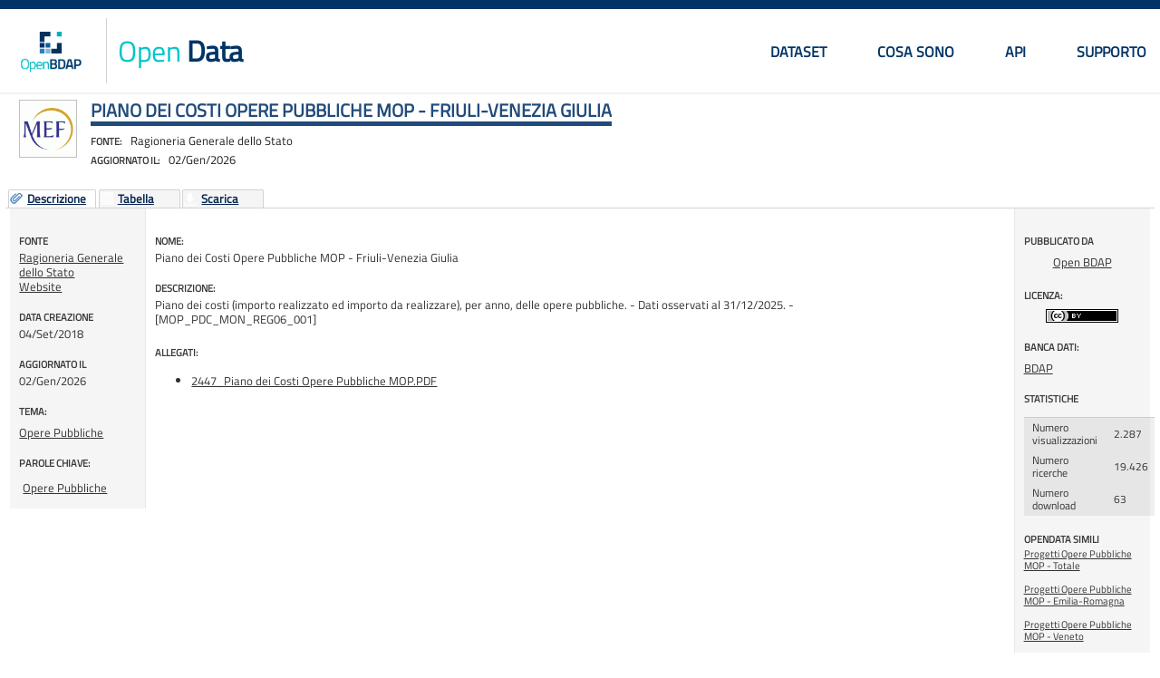

--- FILE ---
content_type: text/html; charset=utf-8
request_url: https://bdap-opendata.rgs.mef.gov.it/opendata/spd_mop_pdc_mon_reg06_01_9999
body_size: 46693
content:
<!DOCTYPE html PUBLIC "-//W3C//DTD XHTML+RDFa 1.1//EN" "http://www.w3.org/MarkUp/DTD/xhtml-rdfa-2.dtd"> 
<html xmlns="http://www.w3.org/1999/xhtml" xml:lang="it" dir="ltr">

<head><meta http-equiv="X-UA-Compatible" content="IE=Edge"/>

  <!--[if IE 7]>
  	<script type="text/javascript" src="/sites/all/modules/spodata/metadata//js/json2.min.js"></script> 
  <![endif]-->
  <!--[if IE 8]> 
  	<script type="text/javascript" src="/sites/all/modules/spodata/metadata//js/json2.min.js"></script>
  <![endif]-->
  
  <meta http-equiv="Content-Type" content="text/html; charset=utf-8" />
<title>Piano dei Costi Opere Pubbliche MOP - Friuli-Venezia Giulia</title>
<meta name="keywords" content="Opere Pubbliche,Ragioneria Generale dello Stato,BDAP,open data, dati aperti, dati" />
<meta name="description" content="Piano dei Costi Opere Pubbliche MOP - Friuli-Venezia Giulia. Piano dei costi (importo realizzato ed importo da realizzare), per" />
<meta property="og:title" content="Piano dei Costi Opere Pubbliche MOP - Friuli-Venezia Giulia" />
<meta property="og:site_name" content="Open Data" />
<meta property="og:type" content="website" />
<meta property="og:url" content="https://bdap-opendata.rgs.mef.gov.it/opendata/spd_mop_pdc_mon_reg06_01_9999" />
<meta property="og:image" content="https://bdap-opendata.rgs.mef.gov.it/sites/all/modules/spodata/metadata/img/authors/MEF-logo_0.gif" />
<link rel="canonical" href="https://bdap-opendata.rgs.mef.gov.it/opendata/spd_mop_pdc_mon_reg06_01_9999" /><meta name="viewport" content="width=device-width, initial-scale=1, maximum-scale=1" />
<link rel="shortcut icon" href="https://bdap-opendata.rgs.mef.gov.it/misc/favicon.ico" type="image/vnd.microsoft.icon" />
  <title>Piano dei Costi Opere Pubbliche MOP - Friuli-Venezia Giulia</title>
  
  
  <style type="text/css" media="all">
@import url("https://bdap-opendata.rgs.mef.gov.it/modules/system/system.base.css?s9tn3k");
@import url("https://bdap-opendata.rgs.mef.gov.it/modules/system/system.menus.css?s9tn3k");
@import url("https://bdap-opendata.rgs.mef.gov.it/modules/system/system.messages.css?s9tn3k");
@import url("https://bdap-opendata.rgs.mef.gov.it/modules/system/system.theme.css?s9tn3k");
</style>
<style type="text/css" media="all">
@import url("https://bdap-opendata.rgs.mef.gov.it/sites/all/libraries/magnific-popup/magnific-popup.css?s9tn3k");
@import url("https://bdap-opendata.rgs.mef.gov.it/sites/all/modules/spodata/metadata/css/jquery.ui.filters.css?s9tn3k");
@import url("https://bdap-opendata.rgs.mef.gov.it/sites/all/modules/spodata/metadata/js/ant-filters/css/ant-filters.css?s9tn3k");
@import url("https://bdap-opendata.rgs.mef.gov.it/sites/all/modules/spodata/metadata/css/ant-filters-override.css?s9tn3k");
@import url("https://bdap-opendata.rgs.mef.gov.it/sites/all/libraries/chosen/chosen.css?s9tn3k");
@import url("https://bdap-opendata.rgs.mef.gov.it/sites/all/modules/spodata/metadata/viewer/graph_viewer/css/graph_viewer.css?s9tn3k");
</style>
<style type="text/css" media="all">
@import url("https://bdap-opendata.rgs.mef.gov.it/modules/comment/comment.css?s9tn3k");
@import url("https://bdap-opendata.rgs.mef.gov.it/modules/field/theme/field.css?s9tn3k");
@import url("https://bdap-opendata.rgs.mef.gov.it/modules/node/node.css?s9tn3k");
@import url("https://bdap-opendata.rgs.mef.gov.it/modules/search/search.css?s9tn3k");
@import url("https://bdap-opendata.rgs.mef.gov.it/modules/user/user.css?s9tn3k");
@import url("https://bdap-opendata.rgs.mef.gov.it/sites/all/modules/ckeditor/css/ckeditor.css?s9tn3k");
</style>
<style type="text/css" media="all">
@import url("https://bdap-opendata.rgs.mef.gov.it/sites/all/modules/spodata/metadata/style/spodata_jqtheme/jquery.ui.all.css?s9tn3k");
@import url("https://bdap-opendata.rgs.mef.gov.it/sites/all/modules/spodata/metadata/style/spodata_jqtheme/jquery.ui.dialog.css?s9tn3k");
@import url("https://bdap-opendata.rgs.mef.gov.it/sites/all/modules/ctools/css/ctools.css?s9tn3k");
@import url("https://bdap-opendata.rgs.mef.gov.it/sites/all/modules/fivestar/css/fivestar.css?s9tn3k");
</style>
<style type="text/css" media="all">
@import url("https://bdap-opendata.rgs.mef.gov.it/sites/all/themes/spod_bdap/css/layout.css?s9tn3k");
@import url("https://bdap-opendata.rgs.mef.gov.it/sites/all/themes/spod_bdap/css/style.css?s9tn3k");
@import url("https://bdap-opendata.rgs.mef.gov.it/sites/default/files/less/cP4RpXj4wo5M2KPhiMtFNXutg6vc98RRWIZ95pQOSok/sites/all/themes/spod_bdap/css/colors.XcVzbo5GbrB4v7QVES377fts6uudS0o0YbaMpBamvPg.css?s9tn3k");
@import url("https://bdap-opendata.rgs.mef.gov.it/sites/all/themes/spod_bdap/css/custom.css?s9tn3k");
@import url("https://bdap-opendata.rgs.mef.gov.it/sites/all/themes/spod_bdap/css/catalog-search.css?s9tn3k");
@import url("https://bdap-opendata.rgs.mef.gov.it/sites/all/themes/spod_bdap/css/glyphicons.css?s9tn3k");
@import url("https://bdap-opendata.rgs.mef.gov.it/sites/all/themes/spod_bdap/css/main.css?s9tn3k");
</style>
<style type="text/css" media="print">
@import url("https://bdap-opendata.rgs.mef.gov.it/sites/all/themes/statportal/css/print.css?s9tn3k");
</style>
<style type="text/css" media="all">
@import url("https://bdap-opendata.rgs.mef.gov.it/sites/all/modules/spodata/metadata/css/metadata.css?s9tn3k");
@import url("https://bdap-opendata.rgs.mef.gov.it/sites/default/files/less/cP4RpXj4wo5M2KPhiMtFNXutg6vc98RRWIZ95pQOSok/sites/all/themes/spod_bdap/css/metadata_color.XcVzbo5GbrB4v7QVES377fts6uudS0o0YbaMpBamvPg.css?s9tn3k");
</style>

<!--[if lte IE 7]>
<link type="text/css" rel="stylesheet" href="https://bdap-opendata.rgs.mef.gov.it/sites/all/themes/statportal/css/ie.css?s9tn3k" media="all" />
<![endif]-->

<!--[if IE 6]>
<link type="text/css" rel="stylesheet" href="https://bdap-opendata.rgs.mef.gov.it/sites/all/themes/statportal/css/ie6.css?s9tn3k" media="all" />
<![endif]-->
<style type="text/css" media="all">
@import url("https://bdap-opendata.rgs.mef.gov.it/sites/all/themes/statportal/css/noscript.css?s9tn3k");
</style>
<style type="text/css" media="all">
@import url("https://bdap-opendata.rgs.mef.gov.it/sites/all/modules/spodata/metadata/viewer/commons/jquery_plugins/jqGrid4.4.0/css/ui.jqgrid.css?s9tn3k");
@import url("https://bdap-opendata.rgs.mef.gov.it/sites/all/modules/spodata/metadata/style/spodata_jqtheme/jquery.ui.detail-level-button.css?s9tn3k");
@import url("https://bdap-opendata.rgs.mef.gov.it/sites/all/modules/spodata/metadata/viewer/commons/jquery_ui/css/custom-theme/redmond/jquery-ui-1.8.18.custom.css?s9tn3k");
@import url("https://bdap-opendata.rgs.mef.gov.it/sites/all/modules/spodata/metadata/viewer/commons/jquery_plugins/ODataGrid/css/ui.ODataGrid.css?s9tn3k");
@import url("https://bdap-opendata.rgs.mef.gov.it/sites/all/modules/spodata/metadata/viewer/commons/jquery_plugins/multiselect/jquery.multiselect.css?s9tn3k");
@import url("https://bdap-opendata.rgs.mef.gov.it/sites/all/modules/spodata/metadata/viewer/multidimensional_viewer/css/multidimensionalViewer.css?s9tn3k");
@import url("https://bdap-opendata.rgs.mef.gov.it/sites/all/modules/spodata/metadata/viewer/commons/jquery_plugins/colorpicker/css/colorpicker.css?s9tn3k");
@import url("https://bdap-opendata.rgs.mef.gov.it/sites/all/modules/spodata/metadata/viewer/commons/jquery_plugins/colorpicker/css/colorpicker_layout.css?s9tn3k");
@import url("https://bdap-opendata.rgs.mef.gov.it/sites/all/modules/spodata/metadata/viewer/commons/css/commons.css?s9tn3k");
@import url("https://bdap-opendata.rgs.mef.gov.it/sites/all/modules/spodata/metadata/viewer/LMap_viewer/css/LMap.css?s9tn3k");
@import url("https://bdap-opendata.rgs.mef.gov.it/sites/all/modules/spodata/metadata/viewer/LMap_viewer/lib/lmap/css/lmap.css?s9tn3k");
@import url("https://bdap-opendata.rgs.mef.gov.it/sites/all/modules/spodata/metadata/viewer/LMap_viewer/lib/lmap-core/css/ol.css?s9tn3k");
@import url("https://bdap-opendata.rgs.mef.gov.it/sites/all/modules/spodata/metadata/viewer/commons/jquery_plugins/tooltipster/css/tooltipster.bundle.min.css?s9tn3k");
@import url("https://bdap-opendata.rgs.mef.gov.it/sites/all/modules/spodata/metadata/viewer/commons/jquery_plugins/jqPlot/jquery.jqplot.css?s9tn3k");
</style>
  
</head>
<body class="html not-front not-logged-in no-sidebars page-node page-node- page-node-2447 node-type-metadata i18n-it noscript" >
	<script type="text/javascript">
	(function(document) { document.getElementsByTagName('body')[0].className = 
			  document.getElementsByTagName('body')[0].className.replace(' noscript', '');
    })(document);
	</script>
	
  
  <!--  
  <div id="skip-link">
    <a href="#main-content" class="element-invisible element-focusable">< ?php print t('Skip to main content'); ?></a>
  </div>-->
    
<div id="page-wrapper"><div id="page">

<header id="header" class="Header">
    <div class="container">
        <div class="header-wrap">
            <div class="Header-left">

                                  <div class="Header-logo logo" aria-hidden="true">
                    <a href="/" title="Home" tabindex="-1">
                      <img src="https://bdap-opendata.rgs.mef.gov.it/sites/default/files/logo-open-bdap.PNG" alt="Home" >
                    </a>
                  </div>
                
                                   <div class="Header-title Grid-cell">

                                            <h1 class="Header-titleLink">
                            <a href="/" title="Home" rel="home"><span><strong class="color slogan"><span>Open</span> Data</strong></span>

                            
                            </a>
                        </h1>
                    
                  </div> <!-- /#name-and-slogan -->
                            </div>

                            <div id="main-menu" class="navigation Headroom-hideme">
                    <nav id="nav" class="nav">
                        <a href="#" class="nav-opener"><span>menu</span></a>
                        <div class="drop">
                            <h2 class="element-invisible">Menu principale</h2><ul id="main-menu-links" class="main-nav clearfix"><li class="menu-195 first"><a href="/catalog" title="">Dataset</a></li>
<li class="menu-1067"><a href="/content/cosa-sono-gli-open-data">Cosa sono</a></li>
<li class="menu-485"><a href="/content/api">API</a></li>
<li class="menu-1310 last"><a href="/content/supporto">Supporto</a></li>
</ul>                        </div>
                    </nav>
                </div> <!-- /#main-menu -->
            
        </div>
    </div>
</header>


    
    
  
  
    	<div id="main-wrapper" class="clearfix">
    
  
  <div id="main" class="clearfix">
  	<noscript>
	<div id="no-script-message">Javascript &egrave; disabilitato nel tuo browser, abilitarlo per un utilizzo ottimale.</div>
	</noscript>
   <div id="content" class="column"><div class="section">
            <a id="main-content"></a>
              <div class="tabs">
                  </div>
            <div id="metadata-header" class="initial_metadata_loading" >
	      <div id="author-logo-container"><a href='https://bdap-opendata.rgs.mef.gov.it/catalogo-opendata/ragioneria_generale_dello_stato_10'><img class="author-logo" src="https://bdap-opendata.rgs.mef.gov.it/sites/all/modules/spodata/metadata/img/authors/MEF-logo_0.gif" alt="Ragioneria Generale dello Stato" title="Ragioneria Generale dello Stato" /></a></div>	      	        
	          			  	<h1 class="title" id="page-title">
		          Piano dei Costi Opere Pubbliche MOP - Friuli-Venezia Giulia		        </h1>
			  	        <div id="sub-title">
	        	
	        	<span id="author-subtitle-label">Fonte:</span><span id="author-subtitle">-</span>
			<br />
	        	<span id="lastupdate-subtitle-label">Aggiornato il:</span><span id="lastupdate-subtitle">-</span>

	        </div>
	      	  	      
      </div>
      
            
                    <div class="region region-content">
    <div id="block-system-main" class="block block-system">

    
  <div class="content">
    <div id="initial_viewer_loading" class="initial_viewer_loading"></div>
<div id="detail-level-selector" class="detail-level-selector"></div>
<div id="detail-level-selector-radio" class="detail-level-selector-radio"></div>


	<div id="node-2447" class="node node-metadata node-full clearfix"  about="/opendata/spd_mop_pdc_mon_reg06_01_9999" typeof="sioc:Item foaf:Document" itemscope itemtype="http://schema.org/CreativeWork">
	
	<div id="dataset-container" class="initial_metadata_loading" >
		
		<ul id="tab_parent_ul">
			<li id="Descrizione" class="Descripton_img">
				<span id="span_description_img" class="span_img" ></span>
				<a href="#main-description">Descrizione</a>
			</li>
						<li id="Tabella" class="Table_img">
				<span id="span_table_img" class="span_img" ></span>
			<a href="/viewer/multidimensional/c90d2f57-a6a6-42de-8c0b-59afd596243e%40rgs/2447" rel="nofollow">Tabella</a>			</li>
						<li id="Grafico" class="Graphics_img">
			<span id="span_graphics_img" class="span_img" ></span>
			<a href="/viewer/graph/c90d2f57-a6a6-42de-8c0b-59afd596243e%40rgs/2447" rel="nofollow">Grafico</a>		
			</li>
									<li id="Scarica" class="Download_img">
				<span id="span_download_img" class="span_img" ></span>
				<a href="https://bdap-opendata.rgs.mef.gov.it/sites/all/modules/spodata/metadata/blocks/download.php?_url=https://bdap-opendata.rgs.mef.gov.it/metadata_download_page/34006/csv/2447/c90d2f57-a6a6-42de-8c0b-59afd596243e%40rgs">Scarica</a>			</li>
						
						
									
						
						
					</ul>
		
		<div id="main-description" >
			<div id="left-column">
				<!-- autore -->
									<div class="field metadata-author" itemprop="author" itemscope itemtype="http://schema.org/Organization">
									<div class='field-label'>
						Fonte					</div>
										<a href="https://bdap-opendata.rgs.mef.gov.it/catalogo-opendata/ragioneria_generale_dello_stato_10">
													<span id="field-author-label" itemprop="name">Ragioneria Generale dello Stato </span>
											</a><br />
					<a href="http://www.rgs.mef.gov.it/" class="author-website" rel="nofollow" itemprop="url" target="_blank">Website</a>					
				</div>
				
								
				<!-- Dettaglio dato -->
				<div class="metadata-details">
					
					<!-- Creation date -->
					<div class="field metadata-creation-date"> 
						<div class='field-label'>
							DATA CREAZIONE						</div>
													<span id="creationdate">04/Set/2018</span>											</div>
					
					<!-- Last update -->
					<div class="field metadata-last-change"> 
						<div class='field-label'>
							AGGIORNATO IL						</div>
						
													<span id="lastupdate">02/Gen/2026</span>											</div>
					
					<!-- Dataset updated to -->
										
					<!-- Numero allegati -->
<!-- 					<div class="field metadata-attach-counter"> -->
<!-- 						<div class="field-label"> -->
							<!-- 						</div> -->
						
						<!-- 					</div> -->
					
					<!-- Categoria -->
					<div class="field field-name-metadata-category field-type-taxonomy-term-reference field-label-above clearfix"><h3 class="field-label">TEMA: </h3><ul class="links"><li class="taxonomy-term-reference-0"><a href="/tema/opere-pubbliche" typeof="skos:Concept" property="rdfs:label skos:prefLabel" datatype="" rel="nofollow">Opere Pubbliche</a></li></ul></div>					
					<!-- Parole chiave -->
					<div class="field field-name-metadata-type field-type-taxonomy-term-reference field-label-above clearfix"><h3 class="field-label">PAROLE CHIAVE: </h3><ul class="links"><li class="taxonomy-term-reference-0"><a href="/parola-chiave/opere-pubbliche" property="keywords" rel="nofollow">Opere Pubbliche</a></li></ul></div>					
										<!-- Tipologia allegati -->
										
					
				</div>

			</div>
			<div id="maind">
				<div class="description">
					<div class="field-label">
						Nome:
					</div>
											<span itemprop="name">Piano dei Costi Opere Pubbliche MOP - Friuli-Venezia Giulia</span>
									</div>
				
				<div class="description">
					<div class="field-label">
						Descrizione:
					</div>
											<span itemprop="description"><!--
THIS FILE IS NOT USED AND IS HERE AS A STARTING POINT FOR CUSTOMIZATION ONLY.
See http://api.drupal.org/api/function/theme_field/7 for details.
After copying this file to your theme's folder and customizing it, remove this
HTML comment.
-->
<div class="field field-name-body field-type-text-with-summary field-label-hidden clearfix">
    <div class="field-items">
          <div class="field-item even" property="content:encoded"><p>Piano dei costi (importo realizzato ed importo da realizzare), per anno, delle opere pubbliche. - Dati osservati al 31/12/2025. - [MOP_PDC_MON_REG06_001]</p>
<p class="desc-created">Created by <a href="@authorAlias">OpenBDAP</a> on 04 Settembre 2018</p></div>
      </div>
</div>
</span>
									</div>
								
				<div id="data-not-accessible-message" style="display: none;" class="infoForUser warning-background" >Al momento non &egrave; possibile visualizzare il dato.</div>
				
													<div class="extra-attach-link">
						<div class="field-label">
						Allegati:
						</div>
						<ul>
							<li><a href="https://bdap-opendata.rgs.mef.gov.it/sites/default/files/metadata_updfile/report/2447_Piano%20dei%20Costi%20Opere%20Pubbliche%20MOP.PDF" target="_blank" rel="nofollow">2447_Piano dei Costi Opere Pubbliche MOP.PDF</a></li>													</ul>
					</div>	
								
								
								
						
				
								
					
				
				<form action="/opendata/spd_mop_pdc_mon_reg06_01_9999" method="post" id="metadata-getlink-form" accept-charset="UTF-8"><div><input type="hidden" name="viewer-state" value="" />
<input type="hidden" name="nid" value="2447" />
<input type="hidden" name="link-type" value="1" />
<input type="hidden" name="link-title" value="" />
<div style="display:none;"><input class="hidden form-submit" type="submit" id="get-link-handler" name="op" value="Elimina" /></div><input type="hidden" name="form_build_id" value="form-6RgLioi--LJjGgnxRbmbcKNZnmU2dbUn9W0YfoYMpNA" />
<input type="hidden" name="form_id" value="metadata_getlink_form" />
</div></form>								
			</div>
			<div id="right-column">
				
				<div class='field-label'>
					PUBBLICATO DA				</div>
				
				<div class="metadata-publisher">
									<p class="publisher-label">
						<a href="/users/openbdap">Open BDAP</a>					</p>
				</div>
				<!-- Licenza -->
					<!--
THIS FILE IS NOT USED AND IS HERE AS A STARTING POINT FOR CUSTOMIZATION ONLY.
See http://api.drupal.org/api/function/theme_field/7 for details.
After copying this file to your theme's folder and customizing it, remove this
HTML comment.
-->
<div class="field field-name-metadata-license field-type-taxonomy-term-reference field-label-above clearfix">
      <div class="field-label">LICENZA:&nbsp;</div>
    <div class="field-items">
          <div class="field-item even">
      	      	<a rel="nofollow" href='http://creativecommons.org/licenses/by/3.0' target="_blank">
      		<img alt='Attribuzione' title='Attribuzione' src='https://bdap-opendata.rgs.mef.gov.it/sites/all/modules/spodata/metadata/img/licences/CC_BY_80x15.png'></img>
      	</a>
      </div>
      </div>
</div>				<!-- Datasource -->
				<div class="field-datasource">
				<div class="field field-name-metadata-datasources field-type-taxonomy-term-reference field-label-above clearfix"><h3 class="field-label">Banca dati: </h3><ul class="links"><li class="taxonomy-term-reference-0"><a href="/www.bdap.tesoro.it" typeof="skos:Concept" property="rdfs:label skos:prefLabel" datatype="">BDAP</a></li></ul></div>				</div>
				
				<!-- event statistics -->
				<div class="field-event-statistics">
										<div class='field-label'>
						STATISTICHE						</div>
						<table id="md-event-statistics">
							<tbody>
								<tr title="Numero visualizzazioni">
									<td>Numero visualizzazioni</td>
									<td>2.287</td>
								</tr>
								<tr title="Numero visualizzazioni nel catalogo dati">
									<td>Numero ricerche</td>
									<td>19.426</td>
								</tr>
								<tr title="Numero download">
									<td>Numero download</td>
									<td>63</td>
								</tr>
							</tbody>
						</table>
						
								</div>
				
				<div class='field-label'>
					OPENDATA SIMILI				</div>
				<div class="related-metadata">
					<ul>
					<li><a href="https://bdap-opendata.rgs.mef.gov.it/content/progetti-opere-pubbliche-mop-totale">Progetti Opere Pubbliche MOP - Totale</a></li><li><a href="https://bdap-opendata.rgs.mef.gov.it/opendata/spd_mop_prg_mon_reg08_01_9999">Progetti Opere Pubbliche MOP - Emilia-Romagna</a></li><li><a href="https://bdap-opendata.rgs.mef.gov.it/opendata/spd_mop_prg_mon_reg05_01_9999">Progetti Opere Pubbliche MOP - Veneto</a></li><li><a href="https://bdap-opendata.rgs.mef.gov.it/opendata/spd_mop_prg_mon_reg01_01_9999">Progetti Opere Pubbliche MOP - Piemonte</a></li><li><a href="https://bdap-opendata.rgs.mef.gov.it/opendata/spd_mop_prg_mon_reg03_01_9999">Progetti Opere Pubbliche MOP - Lombardia</a></li>					</ul>
				</div>
			</div>
			<div style="clear: both;"></div>
			
			<div id="show-complete-metadata">
								
				<!-- FINE RENDERIZZAZIONE INFO SULLA STRUTTURA/CONTENUTO DEL FILE -->
														<a href="https://bdap-opendata.rgs.mef.gov.it/opendata/spd_mop_pdc_mon_reg06_01_9999?metadati=showall#dettagli-sul-dato" title="Metadata link">
						Maggiori dettagli su questo open data					</a>
							</div>
		</div>
				
				
				
		
			<!-- LINK COME TABS (TODO: da aggiungere un campo booleano per identificarli) -->
			
	
	</div>
	
	
		
	

	
	
			<meta itemprop="keywords" content="Opere Pubbliche,Opere Pubbliche" />
	</div>
  </div>
</div>
  </div>
      
    </div></div> <!-- /.section, /#content -->

  </div></div> <!-- /#main, /#main-wrapper -->

  
     
<div class="">
    <div class="">
        <footer class="Footer">

		    		      <div id="footer" class="Footer-links clearfix">
                  <div class="container">
		               <div class="region region-footer">
    <div id="block-block-13" class="block block-block">

    
  <div class="content">
    <div class="footer-wrap">
<div class="info-block"><strong class="logo"><span class="img-wrap"><a href="https://openbdap.rgs.mef.gov.it/"><img alt="OpenBDAP Catalogo" src="/sites/default/files/images/logo-white.svg" width="82"/></a></span> <strong class="slogan"><span>Open</span> Data</strong></strong>
<div class="copyright"><span>© <a href="http://www.rgs.mef.gov.it">RGS Ragioneria Generale dello Stato</a></span>
<ul class="copyright-list">
	<li><a href="https://openbdap.rgs.mef.gov.it/it/Home/Copyright">Copyright</a></li>
	<li><a href="https://openbdap.rgs.mef.gov.it/it/Home/Privacy">Privacy</a></li>
	<li><a accesskey="8" href="https://openbdap.rgs.mef.gov.it/it/Home/TerminiECondizioni">Termini e Condizioni</a></li>
</ul>
</div>
</div>

<ul class="logo-list">
	<li><img alt="italiana" src="/sites/default/files/images/logo-italiana.png" width="50" /></li>
	<li><img alt="RGS" src="/sites/default/files/images/rgs-logo.svg" width="138" /></li>
	<li><img alt="livello" src="/sites/default/files/images/logo-livello.png" width="56" /></li>
</ul>
</div>  </div>
</div>
  </div>
                  </div>
		      </div> <!-- /#footer -->
		                
		</footer>
  </div></div> <!-- /.section, /#footer-wrapper -->
</div></div> <!-- /#page, /#page-wrapper -->
<script type="text/javascript">(function(d, s, id) {
  var js, fjs = d.getElementsByTagName(s)[0];
  if (d.getElementById(id)) return;
  js = d.createElement(s); js.id = id;
  js.src = "//connect.facebook.net/it_IT/all.js#xfbml=1";
  fjs.parentNode.insertBefore(js, fjs);
}(document, 'script', 'facebook-jssdk'));</script>  <script type="text/javascript" src="https://bdap-opendata.rgs.mef.gov.it/sites/all/modules/spodata/metadata/js/jquery-1.7.1.min.js?s9tn3k"></script>
<script type="text/javascript" src="https://bdap-opendata.rgs.mef.gov.it/sites/all/modules/spodata/metadata/js/drupal_core/jquery.form.js?s9tn3k"></script>
<script type="text/javascript" src="https://bdap-opendata.rgs.mef.gov.it/misc/jquery-extend-3.4.0.js?v=1.4.4"></script>
<script type="text/javascript" src="https://bdap-opendata.rgs.mef.gov.it/misc/jquery-html-prefilter-3.5.0-backport.js?v=1.4.4"></script>
<script type="text/javascript" src="https://bdap-opendata.rgs.mef.gov.it/misc/jquery.once.js?v=1.2"></script>
<script type="text/javascript" src="https://bdap-opendata.rgs.mef.gov.it/sites/all/modules/spodata/metadata/js/ui/jquery.ui.core.min.js?s9tn3k"></script>
<script type="text/javascript" src="https://bdap-opendata.rgs.mef.gov.it/misc/drupal.js?s9tn3k"></script>
<script type="text/javascript" src="https://bdap-opendata.rgs.mef.gov.it/sites/all/modules/spodata/metadata/js/drupal_core/file.js?s9tn3k"></script>
<script type="text/javascript" src="https://bdap-opendata.rgs.mef.gov.it/sites/all/modules/spodata/metadata/js/jquery-ui.min.js?v=1.0.0"></script>
<script type="text/javascript">
<!--//--><![CDATA[//><!--
var StatPortalOpenData = StatPortalOpenData || {};StatPortalOpenData.UserLoggedIn = false;
//--><!]]>
</script>
<script type="text/javascript" src="https://bdap-opendata.rgs.mef.gov.it/sites/all/modules/spodata/metadata/js/jquery.easing.1.3.js?v=1.0.0"></script>
<script type="text/javascript">
<!--//--><![CDATA[//><!--
(function($) { $(document).ready(function() {
					$("#metadata-preview").magnificPopup({
						delegate: "img",
						type: "image",
						gallery:{enabled:true},
						callbacks: {
							elementParse: function(item) { item.src = item.el.attr("src"); }
						},
						removalDelay: 300,
						mainClass: "mfp-fade"
					}); });})(jQuery);
//--><!]]>
</script>
<script type="text/javascript" src="https://bdap-opendata.rgs.mef.gov.it/misc/jquery.cookie.js?v=1.0"></script>
<script type="text/javascript" src="https://bdap-opendata.rgs.mef.gov.it/misc/form-single-submit.js?v=7.99"></script>
<script type="text/javascript" src="https://bdap-opendata.rgs.mef.gov.it/misc/ajax.js?v=7.99"></script>
<script type="text/javascript" src="https://bdap-opendata.rgs.mef.gov.it/sites/all/modules/spodata/metadata/js/jquery.ui.filters.js?v=1.0.0"></script>
<script type="text/javascript" src="https://bdap-opendata.rgs.mef.gov.it/sites/all/modules/spodata/metadata/js/es6-shim.min.js?v=1.0.0"></script>
<script type="text/javascript" src="https://bdap-opendata.rgs.mef.gov.it/sites/all/modules/spodata/metadata/js/ant-filters/js/ant-filters.js?v=1.0.0"></script>
<script type="text/javascript" src="https://bdap-opendata.rgs.mef.gov.it/sites/all/modules/spodata/metadata/js/ant-filters-wrapper.js?v=1.0.0"></script>
<script type="text/javascript" src="https://bdap-opendata.rgs.mef.gov.it/sites/all/modules/spodata/metadata/js/metadata.js?v=1.0.0"></script>
<script type="text/javascript">
<!--//--><![CDATA[//><!--
var StatPortalOpenData = StatPortalOpenData || {};StatPortalOpenData.Enums = StatPortalOpenData.Enums || {};
//--><!]]>
</script>
<script type="text/javascript">
<!--//--><![CDATA[//><!--

//--><!]]>
</script>
<script type="text/javascript">
<!--//--><![CDATA[//><!--
var StatPortalOpenData = StatPortalOpenData || {};StatPortalOpenData.Config = StatPortalOpenData.Config || {}; StatPortalOpenData.Config.srs = 'EPSG:900913'
//--><!]]>
</script>
<script type="text/javascript" src="https://bdap-opendata.rgs.mef.gov.it/sites/all/libraries/magnific-popup/jquery.magnific-popup.min.js?v=1.0.0"></script>
<script type="text/javascript">
<!--//--><![CDATA[//><!--
		var StatPortalOpenData = StatPortalOpenData || {};
		StatPortalOpenData.
		nodeInfo = {"attach_type":"0","wms_infos":null,"odataId":"c90d2f57-a6a6-42de-8c0b-59afd596243e@rgs","nid":"2447","title":"Piano dei Costi Opere Pubbliche MOP - Friuli-Venezia Giulia","author":"Ragioneria Generale dello Stato"};
		(function($) { $(document).ready(function() { 
			$('#dataset-container').attr('data-id', StatPortalOpenData.nodeInfo.odataId); }); 
		})(jQuery);
//--><!]]>
</script>
<script type="text/javascript" src="https://bdap-opendata.rgs.mef.gov.it/sites/default/files/languages/it_YOs5wDWfDWacwammbGqw2uzuraWygF4pu4ga35Qe6Is.js?s9tn3k"></script>
<script type="text/javascript">
<!--//--><![CDATA[//><!--
StatPortalOpenData.ODataServices = { ODATA4J_SERVICE : "https://bdap-opendata.rgs.mef.gov.it//ODataProxy/",UTILITY_AND_MAP_SERVICE : "https://bdap-opendata.rgs.mef.gov.it//ODataWS/services/ODataWS",GEOSERVER_URL : "https://bdap-opendata.rgs.mef.gov.it//geoserver/WSSpod/wms",GEOSERVER_REST_URL : "https://bdap-opendata.rgs.mef.gov.it//ProxyServlet",OPENDATA_ETL : "https://bdap-opendata.rgs.mef.gov.it//WSOpenDataETL/services/WSEtl",PATH_FOR_DOWNLOAD_NODE_TABLE : "https://bdap-opendata.rgs.mef.gov.it//default/files/node_tables/",FEDERATION_WS : "https://bdap-opendata.rgs.mef.gov.it//FederationWS/services/FederationWS", RDF_BROWSER: '', GEO_VIEWER: 'https://bdap-opendata.rgs.mef.gov.it/STClientGIS/Map.html', KML_GEO_VIEWER: '', initDataWithBestVisualization: false, customLabelForGraphBar: '', customColorForCustomLabelGraphBar: '', savedFiltersExpiration: '0', suggestSimilarData : false }
//--><!]]>
</script>
<script type="text/javascript" src="https://bdap-opendata.rgs.mef.gov.it/sites/all/themes/spod_bdap/js/jquery.main.js?s9tn3k"></script>
<script type="text/javascript" src="https://bdap-opendata.rgs.mef.gov.it/misc/progress.js?v=7.99"></script>
<script type="text/javascript" src="https://bdap-opendata.rgs.mef.gov.it/sites/all/themes/spod_bdap/js/page_bdap.js?s9tn3k"></script>
<script type="text/javascript" src="https://bdap-opendata.rgs.mef.gov.it/sites/all/modules/spodata/metadata/js/metadata.search.widget.js?s9tn3k"></script>
<script type="text/javascript" src="https://bdap-opendata.rgs.mef.gov.it/sites/all/modules/spodata/metadata/viewer/commons/jquery_plugins/jqGrid4.4.0/js/i18n/grid.locale-it.js?v=1.0.0"></script>
<script type="text/javascript" src="https://bdap-opendata.rgs.mef.gov.it/sites/all/modules/spodata/metadata/viewer/commons/js/datajs-1.0.2.js?v=1.0.0"></script>
<script type="text/javascript" src="https://bdap-opendata.rgs.mef.gov.it/sites/all/modules/spodata/metadata/viewer/multidimensional_viewer/js/multidimensional_viewer.js?v=1.0.0"></script>
<script type="text/javascript" src="https://bdap-opendata.rgs.mef.gov.it/sites/all/modules/spodata/metadata/viewer/commons/jquery_plugins/jqGrid4.4.0/js/jquery.jqGrid.src.js?v=1.0.0"></script>
<script type="text/javascript" src="https://bdap-opendata.rgs.mef.gov.it/sites/all/modules/spodata/metadata/viewer/commons/jquery_plugins/xml2json/jquery.xml2json.js?v=1.0.0"></script>
<script type="text/javascript" src="https://bdap-opendata.rgs.mef.gov.it/sites/all/modules/spodata/metadata/viewer/commons/jquery_plugins/ODataGrid/js/eventsManager.js?v=1.0.0"></script>
<script type="text/javascript" src="https://bdap-opendata.rgs.mef.gov.it/sites/all/modules/spodata/metadata/viewer/commons/js/utility.js?v=1.0.0"></script>
<script type="text/javascript" src="https://bdap-opendata.rgs.mef.gov.it/sites/all/modules/spodata/metadata/viewer/commons/js/ODataUtility.js?v=1.0.0"></script>
<script type="text/javascript" src="https://bdap-opendata.rgs.mef.gov.it/sites/all/modules/spodata/metadata/viewer/commons/jquery_plugins/ODataGrid/js/jquery.ODataGrid.js?v=1.0.0"></script>
<script type="text/javascript" src="https://bdap-opendata.rgs.mef.gov.it/sites/all/modules/spodata/metadata/viewer/commons/jquery_plugins/tmpl/jquery.tmpl.js?v=1.0.0"></script>
<script type="text/javascript" src="https://bdap-opendata.rgs.mef.gov.it/sites/all/modules/spodata/metadata/viewer/commons/jquery_plugins/multiselect/jquery.multiselect.js?v=1.0.0"></script>
<script type="text/javascript" src="https://bdap-opendata.rgs.mef.gov.it/sites/all/modules/spodata/metadata/viewer/commons/js/State.js?v=1.0.0"></script>
<script type="text/javascript" src="https://bdap-opendata.rgs.mef.gov.it/sites/all/modules/spodata/metadata/viewer/commons/js/xml2json.js?v=1.0.0"></script>
<script type="text/javascript" src="https://bdap-opendata.rgs.mef.gov.it/sites/all/modules/spodata/metadata/viewer/commons/js/soapclient.js?v=1.0.0"></script>
<script type="text/javascript" src="https://bdap-opendata.rgs.mef.gov.it/sites/all/modules/spodata/metadata/viewer/commons/js/FileSaver.js?v=1.0.0"></script>
<script type="text/javascript" src="https://bdap-opendata.rgs.mef.gov.it/sites/all/modules/spodata/metadata/viewer/commons/js/canvas-toBlob.js?v=1.0.0"></script>
<script type="text/javascript" src="https://bdap-opendata.rgs.mef.gov.it/sites/all/modules/spodata/metadata/viewer/LMap_viewer/js/LMap.js?v=1.0.0"></script>
<script type="text/javascript" src="https://bdap-opendata.rgs.mef.gov.it/sites/all/modules/spodata/metadata/viewer/LMap_viewer/lib/datajs-1.0.2.js?v=1.0.0"></script>
<script type="text/javascript" src="https://bdap-opendata.rgs.mef.gov.it/sites/all/modules/spodata/metadata/viewer/LMap_viewer/lib/lmap/js/lmap.js?v=1.0.0"></script>
<script type="text/javascript" src="https://bdap-opendata.rgs.mef.gov.it/sites/all/modules/spodata/metadata/viewer/LMap_viewer/lib/lmap-core/js/lmap-core.js?v=1.0.0"></script>
<script type="text/javascript" src="https://bdap-opendata.rgs.mef.gov.it/sites/all/modules/spodata/metadata/viewer/rdf_browser/js/rdf_browser.js?v=1.0.0"></script>
<script type="text/javascript" src="https://bdap-opendata.rgs.mef.gov.it/sites/all/modules/spodata/metadata/viewer/geo_viewer/js/geo_viewer.common.js?v=1.0.0"></script>
<script type="text/javascript" src="https://bdap-opendata.rgs.mef.gov.it/sites/all/modules/spodata/metadata/viewer/commons/jquery_plugins/tooltipster/js/tooltipster.bundle.min.js?v=1.0.0"></script>
<script type="text/javascript" src="https://bdap-opendata.rgs.mef.gov.it/sites/all/libraries/chosen/chosen.jquery.js?v=1.0.0"></script>
<script type="text/javascript" src="https://bdap-opendata.rgs.mef.gov.it/sites/all/modules/spodata/metadata/viewer/geo_viewer/js/STClientGIS.js?v=1.0.0"></script>
<script type="text/javascript" src="https://bdap-opendata.rgs.mef.gov.it/sites/all/modules/spodata/metadata/viewer/commons/jquery_plugins/jqPlot/jquery.jqplot.js?v=1.0.0"></script>
<script type="text/javascript" src="https://bdap-opendata.rgs.mef.gov.it/sites/all/modules/spodata/metadata/viewer/commons/jquery_plugins/jqPlot/plugins/jqplot.canvasAxisTickRenderer.js?v=1.0.0"></script>
<script type="text/javascript" src="https://bdap-opendata.rgs.mef.gov.it/sites/all/modules/spodata/metadata/viewer/commons/jquery_plugins/jqPlot/plugins/jqplot.canvasTextRenderer.js?v=1.0.0"></script>
<script type="text/javascript" src="https://bdap-opendata.rgs.mef.gov.it/sites/all/modules/spodata/metadata/viewer/commons/jquery_plugins/jqPlot/plugins/jqplot.canvasAxisLabelRenderer.js?v=1.0.0"></script>
<script type="text/javascript" src="https://bdap-opendata.rgs.mef.gov.it/sites/all/modules/spodata/metadata/viewer/commons/jquery_plugins/jqPlot/plugins/jqplot.dateAxisRenderer.js?v=1.0.0"></script>
<script type="text/javascript" src="https://bdap-opendata.rgs.mef.gov.it/sites/all/modules/spodata/metadata/viewer/commons/jquery_plugins/jqPlot/plugins/jqplot.barRenderer.js?v=1.0.0"></script>
<script type="text/javascript" src="https://bdap-opendata.rgs.mef.gov.it/sites/all/modules/spodata/metadata/viewer/commons/jquery_plugins/jqPlot/plugins/jqplot.canvasOverlay.js?v=1.0.0"></script>
<script type="text/javascript" src="https://bdap-opendata.rgs.mef.gov.it/sites/all/modules/spodata/metadata/viewer/commons/jquery_plugins/jqPlot/plugins/jqplot.categoryAxisRenderer.js?v=1.0.0"></script>
<script type="text/javascript" src="https://bdap-opendata.rgs.mef.gov.it/sites/all/modules/spodata/metadata/viewer/commons/jquery_plugins/jqPlot/plugins/jqplot.pieRenderer.js?v=1.0.0"></script>
<script type="text/javascript" src="https://bdap-opendata.rgs.mef.gov.it/sites/all/modules/spodata/metadata/viewer/commons/jquery_plugins/jqPlot/plugins/jqplot.donutRenderer.js?v=1.0.0"></script>
<script type="text/javascript" src="https://bdap-opendata.rgs.mef.gov.it/sites/all/modules/spodata/metadata/viewer/commons/jquery_plugins/jqPlot/plugins/jqplot.highlighter.js?v=1.0.0"></script>
<script type="text/javascript" src="https://bdap-opendata.rgs.mef.gov.it/sites/all/modules/spodata/metadata/viewer/commons/jquery_plugins/jqPlot/plugins/jqplot.funnelRenderer.js?v=1.0.0"></script>
<script type="text/javascript" src="https://bdap-opendata.rgs.mef.gov.it/sites/all/modules/spodata/metadata/viewer/commons/jquery_plugins/jqPlot/plugins/jqplot.cursor.js?v=1.0.0"></script>
<script type="text/javascript" src="https://bdap-opendata.rgs.mef.gov.it/sites/all/modules/spodata/metadata/viewer/graph_viewer/js/graph_viewer.js?v=1.0.0"></script>
<script type="text/javascript">
<!--//--><![CDATA[//><!--
StatPortalOpenData.RESOURCE_PATH="MdData('c90d2f57-a6a6-42de-8c0b-59afd596243e@rgs')/DataRows"
//--><!]]>
</script>
<script type="text/javascript">
<!--//--><![CDATA[//><!--
var StatPortalOpenData = StatPortalOpenData || {};
		StatPortalOpenData.Enums = StatPortalOpenData.Enums || {};
		StatPortalOpenData.Enums.AttachType = {
			MD_DATA: 0, RAW: 1, WMS: 4, APPLICATION: 3, REPORT: 2
		}
//--><!]]>
</script>
<script type="text/javascript">
<!--//--><![CDATA[//><!--
jQuery(document).ready(function(){ StatPortalOpenData.ODataUtility.loadStateCompleted = false; StatPortalOpenData.ODataUtility.loadState('c90d2f57-a6a6-42de-8c0b-59afd596243e@rgs', 0, null); });
//--><!]]>
</script>
<script type="text/javascript">
<!--//--><![CDATA[//><!--
jQuery.extend(Drupal.settings, {"basePath":"\/","pathPrefix":"","setHasJsCookie":0,"ajaxPageState":{"theme":"spod_bdap","theme_token":"8Xv8Q4gs4va9CVkgehDH7CkU_X4PVgLQZuHzRHYpaEg","js":{"misc\/jquery.js":1,"misc\/jquery.form.js":1,"misc\/jquery-extend-3.4.0.js":1,"misc\/jquery-html-prefilter-3.5.0-backport.js":1,"misc\/jquery.once.js":1,"sites\/all\/modules\/spodata\/metadata\/js\/ui\/jquery.ui.core.min.js":1,"misc\/drupal.js":1,"modules\/file\/file.js":1,"sites\/all\/modules\/spodata\/metadata\/js\/jquery-ui.min.js":1,"0":1,"sites\/all\/modules\/spodata\/metadata\/js\/jquery.easing.1.3.js":1,"1":1,"misc\/jquery.cookie.js":1,"misc\/form-single-submit.js":1,"misc\/ajax.js":1,"sites\/all\/modules\/spodata\/metadata\/js\/jquery.ui.filters.js":1,"sites\/all\/modules\/spodata\/metadata\/js\/es6-shim.min.js":1,"sites\/all\/modules\/spodata\/metadata\/js\/ant-filters\/js\/ant-filters.js":1,"sites\/all\/modules\/spodata\/metadata\/js\/ant-filters-wrapper.js":1,"sites\/all\/modules\/spodata\/metadata\/js\/metadata.js":1,"2":1,"3":1,"4":1,"sites\/all\/libraries\/magnific-popup\/jquery.magnific-popup.min.js":1,"5":1,"public:\/\/languages\/it_YOs5wDWfDWacwammbGqw2uzuraWygF4pu4ga35Qe6Is.js":1,"6":1,"sites\/all\/themes\/spod_bdap\/js\/jquery.main.js":1,"misc\/progress.js":1,"sites\/all\/themes\/spod_bdap\/js\/page_bdap.js":1,"sites\/all\/modules\/spodata\/metadata\/js\/metadata.search.widget.js":1,"sites\/all\/modules\/spodata\/metadata\/viewer\/commons\/jquery_plugins\/jqGrid4.4.0\/js\/i18n\/grid.locale-it.js":1,"sites\/all\/modules\/spodata\/metadata\/viewer\/commons\/js\/datajs-1.0.2.js":1,"sites\/all\/modules\/spodata\/metadata\/viewer\/multidimensional_viewer\/js\/multidimensional_viewer.js":1,"sites\/all\/modules\/spodata\/metadata\/viewer\/commons\/jquery_plugins\/jqGrid4.4.0\/js\/jquery.jqGrid.src.js":1,"sites\/all\/modules\/spodata\/metadata\/viewer\/commons\/jquery_plugins\/xml2json\/jquery.xml2json.js":1,"sites\/all\/modules\/spodata\/metadata\/viewer\/commons\/jquery_plugins\/ODataGrid\/js\/eventsManager.js":1,"sites\/all\/modules\/spodata\/metadata\/viewer\/commons\/js\/utility.js":1,"sites\/all\/modules\/spodata\/metadata\/viewer\/commons\/js\/ODataUtility.js":1,"sites\/all\/modules\/spodata\/metadata\/viewer\/commons\/jquery_plugins\/ODataGrid\/js\/jquery.ODataGrid.js":1,"sites\/all\/modules\/spodata\/metadata\/viewer\/commons\/jquery_plugins\/tmpl\/jquery.tmpl.js":1,"sites\/all\/modules\/spodata\/metadata\/viewer\/commons\/jquery_plugins\/multiselect\/jquery.multiselect.js":1,"sites\/all\/modules\/spodata\/metadata\/viewer\/commons\/js\/State.js":1,"sites\/all\/modules\/spodata\/metadata\/viewer\/commons\/js\/xml2json.js":1,"sites\/all\/modules\/spodata\/metadata\/viewer\/commons\/js\/soapclient.js":1,"sites\/all\/modules\/spodata\/metadata\/viewer\/commons\/js\/FileSaver.js":1,"sites\/all\/modules\/spodata\/metadata\/viewer\/commons\/js\/canvas-toBlob.js":1,"sites\/all\/modules\/spodata\/metadata\/viewer\/LMap_viewer\/js\/LMap.js":1,"sites\/all\/modules\/spodata\/metadata\/viewer\/LMap_viewer\/lib\/datajs-1.0.2.js":1,"sites\/all\/modules\/spodata\/metadata\/viewer\/LMap_viewer\/lib\/lmap\/js\/lmap.js":1,"sites\/all\/modules\/spodata\/metadata\/viewer\/LMap_viewer\/lib\/lmap-core\/js\/lmap-core.js":1,"sites\/all\/modules\/spodata\/metadata\/viewer\/rdf_browser\/js\/rdf_browser.js":1,"sites\/all\/modules\/spodata\/metadata\/viewer\/geo_viewer\/js\/geo_viewer.common.js":1,"sites\/all\/modules\/spodata\/metadata\/viewer\/commons\/jquery_plugins\/tooltipster\/js\/tooltipster.bundle.min.js":1,"sites\/all\/libraries\/chosen\/chosen.jquery.js":1,"sites\/all\/modules\/spodata\/metadata\/viewer\/geo_viewer\/js\/STClientGIS.js":1,"sites\/all\/modules\/spodata\/metadata\/viewer\/commons\/jquery_plugins\/jqPlot\/jquery.jqplot.js":1,"sites\/all\/modules\/spodata\/metadata\/viewer\/commons\/jquery_plugins\/jqPlot\/plugins\/jqplot.canvasAxisTickRenderer.js":1,"sites\/all\/modules\/spodata\/metadata\/viewer\/commons\/jquery_plugins\/jqPlot\/plugins\/jqplot.canvasTextRenderer.js":1,"sites\/all\/modules\/spodata\/metadata\/viewer\/commons\/jquery_plugins\/jqPlot\/plugins\/jqplot.canvasAxisLabelRenderer.js":1,"sites\/all\/modules\/spodata\/metadata\/viewer\/commons\/jquery_plugins\/jqPlot\/plugins\/jqplot.dateAxisRenderer.js":1,"sites\/all\/modules\/spodata\/metadata\/viewer\/commons\/jquery_plugins\/jqPlot\/plugins\/jqplot.barRenderer.js":1,"sites\/all\/modules\/spodata\/metadata\/viewer\/commons\/jquery_plugins\/jqPlot\/plugins\/jqplot.canvasOverlay.js":1,"sites\/all\/modules\/spodata\/metadata\/viewer\/commons\/jquery_plugins\/jqPlot\/plugins\/jqplot.categoryAxisRenderer.js":1,"sites\/all\/modules\/spodata\/metadata\/viewer\/commons\/jquery_plugins\/jqPlot\/plugins\/jqplot.pieRenderer.js":1,"sites\/all\/modules\/spodata\/metadata\/viewer\/commons\/jquery_plugins\/jqPlot\/plugins\/jqplot.donutRenderer.js":1,"sites\/all\/modules\/spodata\/metadata\/viewer\/commons\/jquery_plugins\/jqPlot\/plugins\/jqplot.highlighter.js":1,"sites\/all\/modules\/spodata\/metadata\/viewer\/commons\/jquery_plugins\/jqPlot\/plugins\/jqplot.funnelRenderer.js":1,"sites\/all\/modules\/spodata\/metadata\/viewer\/commons\/jquery_plugins\/jqPlot\/plugins\/jqplot.cursor.js":1,"sites\/all\/modules\/spodata\/metadata\/viewer\/graph_viewer\/js\/graph_viewer.js":1,"7":1,"8":1,"9":1},"css":{"modules\/system\/system.base.css":1,"modules\/system\/system.menus.css":1,"modules\/system\/system.messages.css":1,"modules\/system\/system.theme.css":1,"sites\/all\/libraries\/magnific-popup\/magnific-popup.css":1,"sites\/all\/modules\/spodata\/metadata\/css\/jquery.ui.filters.css":1,"sites\/all\/modules\/spodata\/metadata\/js\/ant-filters\/css\/ant-filters.css":1,"sites\/all\/modules\/spodata\/metadata\/css\/ant-filters-override.css":1,"sites\/all\/libraries\/chosen\/chosen.css":1,"sites\/all\/modules\/spodata\/metadata\/viewer\/graph_viewer\/css\/graph_viewer.css":1,"modules\/comment\/comment.css":1,"modules\/field\/theme\/field.css":1,"modules\/node\/node.css":1,"modules\/search\/search.css":1,"modules\/user\/user.css":1,"sites\/all\/modules\/ckeditor\/css\/ckeditor.css":1,"sites\/all\/modules\/spodata\/metadata\/style\/spodata_jqtheme\/jquery-ui-1.8.18.custom.css":1,"sites\/all\/modules\/spodata\/metadata\/style\/spodata_jqtheme\/jquery.ui.all.css":1,"sites\/all\/modules\/spodata\/metadata\/style\/spodata_jqtheme\/jquery.ui.dialog.css":1,"sites\/all\/modules\/ctools\/css\/ctools.css":1,"sites\/all\/modules\/fivestar\/css\/fivestar.css":1,"sites\/all\/themes\/spod_bdap\/css\/layout.css":1,"sites\/all\/themes\/spod_bdap\/css\/style.css":1,"sites\/all\/themes\/spod_bdap\/css\/colors.less":1,"sites\/all\/themes\/spod_bdap\/css\/custom.css":1,"sites\/all\/themes\/spod_bdap\/css\/catalog-search.css":1,"sites\/all\/themes\/spod_bdap\/css\/glyphicons.css":1,"sites\/all\/themes\/spod_bdap\/css\/main.css":1,"sites\/all\/themes\/statportal\/css\/print.css":1,"sites\/all\/modules\/spodata\/metadata\/css\/metadata.css":1,"sites\/all\/themes\/spod_bdap\/css\/metadata_color.less":1,"sites\/all\/themes\/statportal\/css\/ie.css":1,"sites\/all\/themes\/statportal\/css\/ie6.css":1,"sites\/all\/themes\/statportal\/css\/noscript.css":1,"sites\/all\/modules\/spodata\/metadata\/viewer\/commons\/jquery_plugins\/jqGrid4.4.0\/css\/ui.jqgrid.css":1,"sites\/all\/modules\/spodata\/metadata\/style\/spodata_jqtheme\/jquery.ui.detail-level-button.css":1,"sites\/all\/modules\/spodata\/metadata\/viewer\/commons\/jquery_ui\/css\/custom-theme\/redmond\/jquery-ui-1.8.18.custom.css":1,"sites\/all\/modules\/spodata\/metadata\/viewer\/commons\/jquery_plugins\/ODataGrid\/css\/ui.ODataGrid.css":1,"sites\/all\/modules\/spodata\/metadata\/viewer\/commons\/jquery_plugins\/multiselect\/jquery.multiselect.css":1,"sites\/all\/modules\/spodata\/metadata\/viewer\/multidimensional_viewer\/css\/multidimensionalViewer.css":1,"sites\/all\/modules\/spodata\/metadata\/viewer\/commons\/jquery_plugins\/colorpicker\/css\/colorpicker.css":1,"sites\/all\/modules\/spodata\/metadata\/viewer\/commons\/jquery_plugins\/colorpicker\/css\/colorpicker_layout.css":1,"sites\/all\/modules\/spodata\/metadata\/viewer\/commons\/css\/commons.css":1,"sites\/all\/modules\/spodata\/metadata\/viewer\/LMap_viewer\/css\/LMap.css":1,"sites\/all\/modules\/spodata\/metadata\/viewer\/LMap_viewer\/lib\/lmap\/css\/lmap.css":1,"sites\/all\/modules\/spodata\/metadata\/viewer\/LMap_viewer\/lib\/lmap-core\/css\/ol.css":1,"sites\/all\/modules\/spodata\/metadata\/viewer\/commons\/jquery_plugins\/tooltipster\/css\/tooltipster.bundle.min.css":1,"sites\/all\/modules\/spodata\/metadata\/viewer\/commons\/jquery_plugins\/jqPlot\/jquery.jqplot.css":1}},"currentUser":0,"directDownload":true,"Metadata":{"nid":"2447"},"ajax":{"get-link-handler":{"event":"onGetLink","callback":"metadata_get_link_callback","url":"\/system\/ajax","submit":{"_triggering_element_name":"op","_triggering_element_value":"Elimina"}}},"urlIsAjaxTrusted":{"\/system\/ajax":true,"\/opendata\/spd_mop_pdc_mon_reg06_01_9999":true}});
//--><!]]>
</script>
  </body>
</html>


--- FILE ---
content_type: text/css
request_url: https://bdap-opendata.rgs.mef.gov.it/sites/all/modules/spodata/metadata/css/metadata.css?s9tn3k
body_size: 17946
content:
@CHARSET "ISO-8859-1";

div#main .section {
	margin: 0;
	padding: 0;
}

.node-metadata.node-full {
	/*top: -20px;*/
	position: relative;
	clear: both;
}

div.social_button_container
{
	float: left;
}

div.region-social-share
{
	position: relative;
	float: right;
	top: -30px;
}

#fb-root
{
	display:none;
}

div#sub-title
{
	width: 40%;
}

div#metadata-header {
	margin-bottom: 20px;
	margin-top: 20px;
}

div#metadata-header > #page-title,
div#sub-title
{
	margin-left:75px;
}

div#metadata-header > #page-title {
	margin-top: 5px;
	font-weight: normal;
	font-size: 1.4em;
	text-transform:uppercase;
	margin-bottom:2px;
	white-space: nowrap;
	overflow: hidden;
	text-overflow: ellipsis;
	-o-text-overflow: ellipsis;
	-moz-binding: url('assets/xml/ellipsis.xml#ellipsis');
}

/* AGGIUNTO PER CENTRARE IMMAGINE LICENZA */
.field-name-metadata-license > div > div {
	margin-top: 5px;
	text-align: center;
}

/* AGGIUNTO PER CENTRARE IMMAGINE FONTE */
.metadata-publisher {
	margin-top: 5px;
	text-align: center;
}

div.tabs {
	margin-bottom: 2px;
}

div.tabs li.active {
	visibility: hidden;
}

div.tabs ul.primary {
	position: relative;
	float: right;
	border: none;
	background: transparent;
	top: 5px;
}

.tabs ul.primary li a {
	/*background-color: #EDEDED;
    border-color: #444;*/
	border-style: solid;
	border-width: 1px;
	border-radius: 6px;
	/*font-weight: bold;
    color:#444;*/
}

.tabs ul.primary li a:hover {
	background-color: #FAFAFA;
	color:#222;
}

.viewer_img_button {
	visibility: hidden;
	float: right;
	/*
    left: 180px;
    position: relative;
    */
}


div#main-description {
	margin: 0;
	border: 0;
	padding: 0;
	border-image: initial;
}

#metadata-header > img {
	float: left;
	margin-right: 10px;
	margin-bottom: 10px;
}


span#author-subtitle, span#lastupdate-subtitle {
	padding-left: 10px;
	padding-right: 10px;
	font-size: 13px;
}

div#main {
	margin-top: 0;

	/*margin-bottom: 40px;*/
}

div#main-description > div#maind {
	width: 585px;
	display: inline-block;
	float: left;
	font-size:1em;
	padding:10px;
	background-image: none;
}

div#main > div#content {
	width: 980px;
	/* background-color: #F7F7F7;*/
}

div#left-column
{
	border-right: 1px solid #E8E8E8;
	margin-left:5px;

}

div#right-column {
	border-left: 1px solid #E8E8E8;
	margin-right:5px;
}


div#left-column
{
	display: inline-block;
	float: left;
	width: 150px;
	height: 100%;
	background-color: #F0F0F0;
	padding:10px;
}
div#right-column
{
	display: inline-block;
	float: left;
	width: 150px;
	height: 100%;
	background-color: #F0F0F0;
	padding:10px;
	/*font-size: 0.8em;*/
}

#author-subtitle-label,
#lastupdate-subtitle-label,
#right-column > .field-label,
div#dataset-container .field .field-label,
.field-label
{
	/*font-weight: bold;
	color: #36A;
	font-size: 0.8em;
	padding-top: 10px;
	padding-bottom:3px;
	margin-top:10px;*/
	color: #3B3B3B;
	font-size: 11px;
	text-transform: uppercase;
	font-weight: bold;
	padding-top: 10px;
	padding-bottom:3px;
	margin-top:10px;
}

div.metadata-attach-counter {
	display: none;
}

#dataset-container {
	background: white;
	border: 0;
	padding: 0;
}

#dataset-container > ul.ui-tabs-nav a
{
	margin-top: 1px;
	font-weight: bold;
	padding: 0;			/*ivette*/
	position: relative;
	height: 100%;
	padding-left: 4px;
}

#dataset-container > ul.ui-tabs-nav {
	background: white;
	border-top: 0;
	border-left: 0;
	border-right: 0;
	/* border-bottom-color: #4D76BD; */
}


/* div#dataset-container li.ui-tabs-selected { */
/* background: white; */
/* color: #4D76BD; */

/* } */

/* div#dataset-container li.ui-tabs-selected > a { */
/* color: #4D76BD; */
/* } */


div#author-logo-container {

	float: left;
	width: 64px;
	height: 64px;
	position: relative;

}

div#author-logo-container > a > img {
	width: 64px;
	height: 64px;
	border: solid 1px silver;
}

p.note {
	border-top: 1px solid #F4F4F4;
}

div.related-metadata > ul {
	margin: 0;
	padding-left: 0;
}

div.related-metadata > ul > li {
	font-size: 0.8em;
	list-style: none;
	margin-bottom: 13px;
}


.addthis_toolbox.addthis_default_style.addthis_32x32_style {
	margin-top: 25px;
}
.publisher-image{
	height:48px;
}

/* .Descripton_img { */
/* background-image: url(../img/withe_icons/Description.png) !important; */
/* background-repeat: no-repeat !important; */
/* background-position: 2px 1px !important; */
/* } */

/* .Comment_img { */
/* background-image: url(../img/withe_icons/Comment.png) !important; */
/* background-repeat: no-repeat !important; */
/* background-position: 2px 1px !important; */
/* } */

/* .Download_img { */
/* background-image: url(../img/withe_icons/Download.png) !important; */
/* background-repeat: no-repeat !important; */
/* background-position: 2px 1px !important; */
/* } */

/* .Graphics_img { */
/* background-image: url(../img/withe_icons/Graphics.png) !important; */
/* background-repeat: no-repeat !important; */
/* background-position: 2px 1px !important; */
/* } */

/* .Map_img { */
/* background-image: url(../img/withe_icons/Map.png) !important; */
/* background-repeat: no-repeat !important; */
/* background-position: 2px 1px !important; */
/* } */

/* .Earth_img { */
/* background-image: url(../img/withe_icons/Map3D.png) !important; */
/* background-repeat: no-repeat !important; */
/* background-position: 2px 1px !important; */
/* } */

/* .Table_img { */
/* background-image: url(../img/withe_icons/Table.png) !important; */
/* background-repeat: no-repeat !important; */
/* background-position: 2px 1px !important; */
/* } */

/* .Table_accessible { */
/* 	width: 120px !important; */
/* } */

div.tab_metadata {
	background-repeat: no-repeat;
	background-position: center center;
	width: 18px;
	height: 18px;
	margin: 0;
	padding: 0;
}


/* li.ui-state-active.Descripton_img { */
/* background-image: url(../img/blue_icons/Description.png) !important; */
/* background-repeat: no-repeat !important; */
/* background-position: 2px 1px !important; */
/* } */

/* li.ui-state-active.Comment_img { */
/* background-image: url(../img/blue_icons/Comment.png) !important; */
/* background-repeat: no-repeat !important; */
/* background-position: 2px 1px !important; */
/* } */

/* li.ui-state-active.Download_img { */
/* background-image: url(../img/blue_icons/Download.png) !important; */
/* background-repeat: no-repeat !important; */
/* background-position: 2px 1px !important; */
/* } */

/* li.ui-state-active.Graphics_img { */
/* background-image: url(../img/blue_icons/Graphics.png) !important; */
/* background-repeat: no-repeat !important; */
/* background-position: 2px 1px !important; */
/* } */

/* li.ui-state-active.Map_img { */
/* background-image: url(../img/blue_icons/Map.png) !important; */
/* background-repeat: no-repeat !important; */
/* background-position: 2px 1px !important; */
/* } */

/* li.ui-state-active.Earth_img { */
/* background-image: url(../img/blue_icons/Map3D.png) !important; */
/* background-repeat: no-repeat !important; */
/* background-position: 2px 1px !important; */
/* } */

/* li.ui-state-active.Table_img { */
/* background-image: url(../img/blue_icons/Table.png) !important; */
/* background-repeat: no-repeat !important; */
/* background-position: 2px 1px !important; */
/* } */

#tab_parent_ul>li {
	min-width: 90px;
	padding-right: 10px;
	height: 20px;
	/*top: 2px;*/
}

/* div#dataset-container .ui-state-hover { */
/* border: 1px solid #36a; */
/* background: #ecf3ff; */
/* font-weight: normal; */
/* color: #36a; */
/* } */

/* div#dataset-container li.ui-state-default:hover > a { */
/* color: #4D76BD; */
/* } */

/* div#dataset-container li.ui-state-default.Descripton_img:hover { */
/* background-image: url(../img/blue_icons/Description.png) !important; */
/* background-repeat: no-repeat !important; */
/* background-position: 2px 1px !important; */
/* } */

/* div#dataset-container li.ui-state-default.Comment_img:hover { */
/* background-image: url(../img/blue_icons/Comment.png) !important; */
/* background-repeat: no-repeat !important; */
/* background-position: 2px 1px !important; */
/* } */

/* div#dataset-container li.ui-state-default.Download_img:hover { */
/* background-image: url(../img/blue_icons/Download.png) !important; */
/* background-repeat: no-repeat !important; */
/* background-position: 2px 1px !important; */
/* } */

/* div#dataset-container li.ui-state-default.Graphics_img:hover { */
/* background-image: url(../img/blue_icons/Graphics.png) !important; */
/* background-repeat: no-repeat !important; */
/* background-position: 2px 1px !important; */
/* } */

/* div#dataset-container li.ui-state-default.Map_img:hover { */
/* background-image: url(../img/blue_icons/Map.png) !important; */
/* background-repeat: no-repeat !important; */
/* background-position: 2px 1px !important; */
/* } */

/* div#dataset-container li.ui-state-default.Earth_img:hover { */
/* background-image: url(../img/blue_icons/Map3D.png) !important; */
/* background-repeat: no-repeat !important; */
/* background-position: 2px 1px !important; */
/* } */

/* div#dataset-container li.ui-state-default.Table_img:hover { */
/* background-image: url(../img/blue_icons/Table.png) !important; */
/* background-repeat: no-repeat !important; */
/* background-position: 2px 1px !important; */
/* } */

div#download-area > div {
	margin: 0 0 20px 0;
}

div#download-area a {
	color: #333;
	text-decoration: none;
}

div#download-area a:hover {
	color: #000;
	text-decoration: none;
}

div#download-area div.cool_button {
	background-color: #ddd;
	border: 1px solid #ccc;
	font-size: 12px;
	font-weight: bold;
	width:100px;
	text-align:center;
}

div#download-area div.cool_button:hover {
	background-color: #eee;
	cursor: pointer;
}

div#download-area div.type-download-description {
	font-size: 14px;
	text-align: justify;
}

div#left-column div.field-item {
	line-height: 11px;
}

div#left-column div.field-name-metadata-type li {
	border-bottom: 1px solid;
	border-right: 1px solid;
	padding: 3px 4px 3px 4px;
	margin: 2px 2px 2px 0;
	text-decoration: none;
	/* font-size: 90%;*/
	/*line-height: 2.4;*/
	/*white-space: nowrap;*/
	overflow: hidden;
	text-overflow: ellipsis;
	-o-text-overflow: ellipsis;
	-moz-binding: url('assets/xml/ellipsis.xml#ellipsis');

}

div#left-column div.field-name-metadata-type li:hover {
	text-decoration: underline;
	cursor: pointer;
}

div#left-column div.field-name-metadata-type li:hover a  {
	text-decoration: none;
}

div.captcha {
	width: 320px;
}

div.form-item-license {
	width: 320px;
}

div.download-area-form {
	width: 330px;
}

span#mdauthor {
	font-weight: bold;
}

#download-area > iframe {
	border: none;
	width: 100%;
	height: 450px;
}

.tabIframe{
	border: none;
	width: 100%;
	height: 550px;
}

.download-area-obj {
	width: 100%;
	height: 460px;
}

span.status, span.visibility {
	font-size: 10px;
	color: white;
	padding-bottom: 2px;
	padding-top: 2px;
	padding-left: 10px;
	background-color: #4D76BD;
	padding-right: 10px;
}

span.visibility {
	border-right: 4px solid white;
}

.data-complete-info{
	padding: 6px;
	margin-top: 20px;
	display: block;
	border: 1px solid;
	margin-bottom: 10px;
	text-align: center;
}

.span_img {
	float: left;
	display: inline-block;
	height: 16px;
	width: 16px;
	background-image: url('../img/set-icone-blue.png'); /* todo: da spostare in default */
	margin-top: 1px;
}

/* tabs */
#span_description_img {
	background-position: 0px 20px;
}

#span_table_img {
	background-position: -20px 20px;
}

#span_map_img {
	background-position: -40px 20px;
}

#span_graphics_img {
	background-position: 100px 20px;
}

#span_download_img {
	background-position: 80px 20px;
}

#span_comment_img {
	background-position: 60px 20px;
}

#span_map3d_img {
	background-position: 40px 20px;
}

/* Active tabs */
.ui-tabs-selected > #span_description_img {
	background-position: 0px 0px;
}

.ui-tabs-selected > #span_table_img {
	background-position: -20px 0px;
}

.ui-tabs-selected > #span_map_img {
	background-position: -40px 0px;
}

.ui-tabs-selected > #span_graphics_img {
	background-position: 100px 0px;
}

.ui-tabs-selected > #span_download_img {
	background-position: 80px 0px;
}

.ui-tabs-selected > #span_comment_img {
	background-position: 60px 0px;
}

.ui-state-active>#span_map3d_img {
	background-position: 40px 0;
}

/* Hover tabs */

li:hover > #span_description_img {
	background-position: 0px 0px;
	background-color: trasparent;
}

li:hover > #span_table_img {
	background-position: -20px 0px;
	background-color: trasparent;
}

li:hover > #span_map_img {
	background-position: -40px 0px;
	background-color: trasparent;
}

li:hover > #span_graphics_img {
	background-position: 100px 0px;
	background-color: trasparent;
}

li:hover > #span_download_img {
	background-position: 80px 0px;
	background-color: trasparent;
}

li:hover > #span_comment_img {
	background-position: 60px 0px;
	background-color: trasparent;
}

.ui-state-hover #span_map3d_img {
	background-position: 40px 0;
}

/** TOOLBAR **/
.viewer-toolbar {
	padding-top: 4px;
	border-bottom: 1px solid #e5e5e5; /*      border-top: 1px solid #e5e5e5;*/
	position: relative;
	/*width: 100%;*/
	height: 30px;
	margin-right: 20px;
}

div.left-side {
	float: left;
}
.right-side {
	float: right;
}
.bt-toolbar {
	font-weight: bold;
	font-size: 12px;
	margin: 0 5px;
	float: right;
	border: 1px solid;
	height: 25px;
	background-color: whitesmoke;
	color: #2E6E9E;
	border-color: #C5DBEC;
	cursor: pointer;
}
.bt-toolbar:hover {
	/*border-color: black;*/
	background-color: #f0faff;
	text-decoration: underline;
}

.bt-toolbar.active {
	text-decoration: underline;
	/*border-color: black;*/
	background-color: #f0faff;
}

.bt-toolbar-image {
	width: 24px;
}
.bt-toolbar-label {
	padding: 4px;
	position: relative;
	bottom: 7px;
}

.exportLinkDiv, .save-preview-wrapper {
	text-align: center;
	font-weight: bold;
	padding: 5px;
	right: 25px;
	top: -40px;
	height: 60px;
	max-height: 60px;
	background: white;
	border: 1px solid silver;
	transition-property: all; /*left, width, height;*/
	transition-duration: 0.5s;
}

.exportLinkDiv.minimized, .save-preview-wrapper.minimized {
	overflow: hidden;
	max-height: 0;
	padding: 0;
	border: 0;
	transition-property: all; /*left, width, height;*/
	transition-duration: 0.5s;
}

.exportLinkDiv.toolbar-extension input, .save-preview-wrapper.toolbar-extension input {
	width: 90%;
}

.save-preview-wrapper .bt-confirm {
	background: url(/sites/all/modules/spodata/metadata/viewer/commons/img/bt-confirm.png);
}

.save-preview-wrapper .bt-cancel {
	background: url(/sites/all/modules/spodata/metadata/viewer/commons/img/bt-cancel.png);
}

.save-preview-wrapper.toolbar-extension input,  .save-preview-wrapper.toolbar-extension input:focus {
	border: 0;
	outline-color: transparent;
	font-size: 1.2em;
}

.save-preview-wrapper .label-area {
	border: 1px solid lightgray;
	padding: 5px;
}
.bt-toolbar-label.active-label {
	display: none;
}
.active .bt-toolbar-label.active-label {
	display: inline;
}
.active .bt-toolbar-label.not-active-label {
	display: none;
}
/** END TOOLBAR **/

.external-link{
	min-height: 30px;
	padding-top: 10px;
}

ul.metadata-action-items {
	list-style-type: none;
}
.metadata-action-items>li {
	float: left;
	margin: 0 10px;
	cursor: pointer;
	color: #018FE2;
}

.admin-ajax-animation {
	display: none;
}
div.in-progress .admin-ajax-animation {
	display: block;
}
.in-progress ul.metadata-action-items {
	display: none;
}

.admin-ajax-animation {
	text-align: center;
	font-size: 0.8em;
}

#metadata-va-integration-task-form #edit-publish {
	padding: 0;
	background-color: transparent;
	border: 0;
	color: #018FE2;
	font-size: 13.3px;
	margin: 0 10px;
}

.ajax-operation img.ajax-load {
	position: relative;
	bottom: 4px;
	display: initial;
}

img.ajax-load {
	display: none;
}

.node-metadata.node-unpublished {
	background: white;
}

#btn-import-in-virtuoso {
	border: 0;
	background: transparent;
	cursor: pointer;
	padding: 0;
	color: #018FE2;
	font-size: 1em;
	margin: 0;
}

#metadata-preview .preview-image {
	max-width: 200px;
	max-height: 200px;
	cursor: pointer;
}

.save-preview-wrapper .bt {
	margin-right: 5px;
	display: inline-block;
	width: 30px;
	height: 30px;
	vertical-align: bottom;
	cursor: pointer;
	background-repeat: no-repeat;
}

#metadata-preview .img-wrapper {
	display: inline-block;
	position: relative;
}

.img-wrapper:hover span.delete-preview-action {
	right: 0;
	top: 0;
	position: absolute;
	width: 30px;
	height: 30px;
	z-index: 99999;
	cursor: pointer;
	background: url(/sites/all/modules/spodata/metadata/viewer/commons/img/bt-delete.png) no-repeat;
}

#metadata-preview .img-wrapper.deleted {
	width: 0;
	height: 0;
	overflow: hidden;
	transition-duration: .2s;
	transition-property: all;
}

a.download-rndt-metadata {
	padding: 10px;
	display: block;
}

/** WMS-LAYER **/
.wms-layer .data-faceted-search-filter-container,
.wms-layer .viewer-toolbar>.left-side {
	display: none;
}

.wms-layer #map-viewer-container {
	margin-left: 0 !important;
}
/** END WMS-LAYER **/


--- FILE ---
content_type: text/css
request_url: https://bdap-opendata.rgs.mef.gov.it/sites/default/files/less/cP4RpXj4wo5M2KPhiMtFNXutg6vc98RRWIZ95pQOSok/sites/all/themes/spod_bdap/css/metadata_color.XcVzbo5GbrB4v7QVES377fts6uudS0o0YbaMpBamvPg.css?s9tn3k
body_size: 3630
content:
@CHARSET "ISO-8859-1";
.sidebar .block {
  background-color: #fff;
}
div.taxonomy-result-term a {
  color: #062551;
}
form.search-form input.form-submit {
  background-color: #eee;
  border: 1px solid #ccc;
}
form.search-form input.form-submit:hover {
  background-color: #ccc;
}
.form-item-metadata-author > label {
  background-color: #CCC;
}
#edit-main > h3 {
  border-color: #ddd;
  background: #eee;
}
div#edit-filter-accordion > h3 {
  background: #eee;
  border-color: #ddd;
}
div#edit-filter-accordion > div {
  border: 1px solid #ddd;
}
div#edit-filter-accordion > h3 > a {
  color: #000;
}
div.scrollable-container {
  border-color: #ddd;
}
#edit-main > h3 > a {
  color: #000;
}
.search-result-fonte,
div.search-result-viewcount > span,
div.search-result-lastupdate > span,
div.taxonomy-horizontal-tree > span {
  color: #3b3b3b;
}
div.search-result-author > div {
  color: #062551;
}
.item-list ul.pager > li,
.item-list ul.pager a {
  color: #062551;
}
.item-list ul.pager li.pager-current a {
  color: #FF934D;
}
.item-list ul.pager > li.pager-current {
  color: #FF934D;
}
div#block-metadata-catalog-filter-box > h2 {
  background-color: #062551;
  color: white;
}
.search-item-label {
  color: #3B3B3B;
}
div.search-item-tags div.keywords a {
  color: #062551;
}
div.search-item-tags div.keywords {
  background-color: #CA8482;
  border-bottom-color: #062551;
  border-right-color: #062551;
}
div#left-column div.field-name-metadata-type li {
  border: 0;
}
.search-results li {
  border-bottom-color: #d3d7d9;
}
.summary-filter-label {
  color: #3B3B3B;
}
div.summary-filter span.separator {
  color: #062551;
}
div#search-filters-summary,
div#match_count {
  background-color: #eee;
}
span.term-count {
  color: #555;
}
.taxonomy-term-count {
  color: #999;
}
div.ajax-animation,
div.admin-ajax-animation {
  background-color: #EEE;
}
div.search-result-direct-link img:hover {
  background-color: #DEF;
}
#administrator-panel > span {
  color: #062551;
}
.metadata-action-select,
.metadata-action-deselect {
  color: #062551;
}
.metadata-search-result.selected {
  border: 1px solid #D3D7D9;
  background-color: #F3F7F9;
}
.descendent-menu,
ul.action-items {
  background-color: #062551;
}
.action-items > li {
  border-bottom: 1px dotted #F84;
}
span.status,
span.visibility {
  background-color: #062551;
}
span.visibility {
  border-left: 4px solid white;
}
#bt-filter-remove {
  color: #062551;
}
#dataset-container > ul.ui-tabs-nav {
  border-bottom-color: lightgray;
}
div#dataset-container li.ui-tabs-selected {
  background: white;
  color: #062551;
  border: 1px solid lightgray;
}
div#dataset-container li.ui-tabs-selected > a {
  color: #062551;
}
#tab_parent_ul>li {
  border-top-right-radius: 2px;
  border-top-left-radius: 2px;
  background-image: none;
  background-color: whitesmoke;
  border: 1px solid lightgray;
  color: #062551;
}
#tab_parent_ul>li>a {
  color: #062551;
}
ul.action-items {
  border-color: #062551;
}
div#dataset-container .ui-state-hover {
  border: 1px solid lightgray;
  background: #fff;
  font-weight: normal;
  text-style: underline;
}
div#dataset-container li.ui-state-default:hover > a {
  color: #062551;
  text-decoration: underline;
}
div#left-column,
div#right-column {
  background-color: whitesmoke;
}
div#metadata-header > #page-title {
  color: #062551;
}
.data-complete-info {
  background-color: #062551;
  border-color: #1166df;
  color: white;
}
.descendent-menu .action-menu-icon {
  border: none;
  background: none;
}


--- FILE ---
content_type: text/css
request_url: https://bdap-opendata.rgs.mef.gov.it/sites/all/modules/spodata/metadata/viewer/commons/jquery_ui/css/custom-theme/redmond/jquery-ui-1.8.18.custom.css?s9tn3k
body_size: 39780
content:
/*!
 * jQuery UI CSS Framework 1.8.21
 *
 * Copyright 2012, AUTHORS.txt (http://jqueryui.com/about)
 * Dual licensed under the MIT or GPL Version 2 licenses.
 * http://jquery.org/license
 *
 * http://docs.jquery.com/UI/Theming/API
 */

/* Layout helpers
----------------------------------*/
#table-viewer .ui-helper-hidden { display: none; }
#table-viewer .ui-helper-hidden-accessible { position: absolute !important; clip: rect(1px 1px 1px 1px); clip: rect(1px,1px,1px,1px); }
#table-viewer .ui-helper-reset { margin: 0; padding: 0; border: 0; outline: 0; line-height: 1.3; text-decoration: none; font-size: 100%; list-style: none; }
#table-viewer .ui-helper-clearfix:before, #table-viewer .ui-helper-clearfix:after { content: ""; display: table; }
#table-viewer .ui-helper-clearfix:after { clear: both; }
#table-viewer .ui-helper-clearfix { zoom: 1; }
#table-viewer .ui-helper-zfix { width: 100%; height: 100%; top: 0; left: 0; position: absolute; opacity: 0; filter:Alpha(Opacity=0); }


/* Interaction Cues
----------------------------------*/
/*#table-viewer .ui-state-disabled { cursor: default !important; }*/


/* Icons
----------------------------------*/

/* states and images */
#table-viewer .ui-icon { display: block; text-indent: -99999px; overflow: hidden; background-repeat: no-repeat; }


/* Misc visuals
----------------------------------*/

/* Overlays */
#table-viewer .ui-widget-overlay { position: absolute; top: 0; left: 0; width: 100%; height: 100%; }


/*!
 * jQuery UI CSS Framework 1.8.21
 *
 * Copyright 2012, AUTHORS.txt (http://jqueryui.com/about)
 * Dual licensed under the MIT or GPL Version 2 licenses.
 * http://jquery.org/license
 *
 * http://docs.jquery.com/UI/Theming/API
 *
 * To view and modify this theme, visit http://jqueryui.com/themeroller/?ffDefault=Lucida%20Grande,%20Lucida%20Sans,%20Arial,%20sans-serif&fwDefault=bold&fsDefault=1.1em&cornerRadius=5px&bgColorHeader=5c9ccc&bgTextureHeader=12_gloss_wave.png&bgImgOpacityHeader=55&borderColorHeader=4297d7&fcHeader=ffffff&iconColorHeader=d8e7f3&bgColorContent=fcfdfd&bgTextureContent=06_inset_hard.png&bgImgOpacityContent=100&borderColorContent=a6c9e2&fcContent=222222&iconColorContent=469bdd&bgColorDefault=dfeffc&bgTextureDefault=02_glass.png&bgImgOpacityDefault=85&borderColorDefault=c5dbec&fcDefault=2e6e9e&iconColorDefault=6da8d5&bgColorHover=d0e5f5&bgTextureHover=02_glass.png&bgImgOpacityHover=75&borderColorHover=79b7e7&fcHover=1d5987&iconColorHover=217bc0&bgColorActive=f5f8f9&bgTextureActive=06_inset_hard.png&bgImgOpacityActive=100&borderColorActive=79b7e7&fcActive=e17009&iconColorActive=f9bd01&bgColorHighlight=fbec88&bgTextureHighlight=01_flat.png&bgImgOpacityHighlight=55&borderColorHighlight=fad42e&fcHighlight=363636&iconColorHighlight=2e83ff&bgColorError=fef1ec&bgTextureError=02_glass.png&bgImgOpacityError=95&borderColorError=cd0a0a&fcError=cd0a0a&iconColorError=cd0a0a&bgColorOverlay=aaaaaa&bgTextureOverlay=01_flat.png&bgImgOpacityOverlay=0&opacityOverlay=30&bgColorShadow=aaaaaa&bgTextureShadow=01_flat.png&bgImgOpacityShadow=0&opacityShadow=30&thicknessShadow=8px&offsetTopShadow=-8px&offsetLeftShadow=-8px&cornerRadiusShadow=8px
 */


/* Component containers
----------------------------------*/
#table-viewer .ui-widget { font-family: Lucida Grande, Lucida Sans, Arial, sans-serif; font-size: 1.1em; }
#table-viewer .ui-widget .ui-widget { font-size: 1em; }
#table-viewer .ui-widget input, #table-viewer .ui-widget select, #table-viewer .ui-widget textarea, #table-viewer .ui-widget button { font-family: Lucida Grande, Lucida Sans, Arial, sans-serif; font-size: 1em; }
#table-viewer .ui-widget-content { border: 1px solid silver /*#a6c9e2*/; background: #fcfdfd url(images/ui-bg_inset-hard_100_fcfdfd_1x100.png) 50% bottom repeat-x; color: #222222; }
#table-viewer .ui-widget-content .alernateRow { border: 1px solid silver/*#a6c9e2*/; background: whiteSmoke; color: #222222; }

#table-viewer .ui-widget-content a { color: #222222; }
#table-viewer .ui-widget-header { border: 1px solid #4297d7; background: #5c9ccc url(images/ui-bg_gloss-wave_55_5c9ccc_500x100.png) 50% 50% repeat-x; color: #ffffff; font-weight: bold; }
#table-viewer .ui-widget-header a { color: #ffffff; }

/* Interaction states
----------------------------------*/
#table-viewer .ui-state-default, #table-viewer .ui-widget-content .ui-state-default, #table-viewer .ui-widget-header .ui-state-default { border: 1px solid silver;/*1px solid #c5dbec;*/ background: #dfeffc url(images/ui-bg_glass_85_dfeffc_1x400.png) 50% 50% repeat-x; font-weight: bold; color: #2e6e9e; }
#table-viewer .ui-state-default a, #table-viewer .ui-state-default a:link, #table-viewer .ui-state-default a:visited { color: #2e6e9e; text-decoration: none; }
#table-viewer .ui-state-hover, #table-viewer .ui-widget-content .ui-state-hover, #table-viewer .ui-widget-header .ui-state-hover, #table-viewer .ui-state-focus, #table-viewer .ui-widget-content .ui-state-focus, #table-viewer .ui-widget-header .ui-state-focus{ border: 1px solid #79b7e7; background: #d0e5f5 url(images/ui-bg_glass_75_d0e5f5_1x400.png) 50% 50% repeat-x; font-weight: bold; color: #1d5987; }
#table-viewer .ui-state-hover a, #table-viewer .ui-state-hover a:hover { color: #1d5987; text-decoration: none; }
#table-viewer .ui-state-active, #table-viewer .ui-widget-content .ui-state-active, #table-viewer .ui-widget-header .ui-state-active { border: 1px solid #79b7e7; background: #f5f8f9 url(images/ui-bg_inset-hard_100_f5f8f9_1x100.png) 50% 50% repeat-x; font-weight: bold; /*color: #e17009*/; }
#table-viewer .ui-state-active a, #table-viewer .ui-state-active a:link, #table-viewer .ui-state-active a:visited { color: #e17009; text-decoration: none; }
#table-viewer .ui-widget :active { outline: none; }

#table-viewer .ui-widget-header{
	border: 1px solid #FF934D;
	background: red !important;
	color: #4D76BD;
	font-weight: bold;
}	

/* Interaction Cues
----------------------------------*/
#table-viewer .ui-state-highlight, #table-viewer .ui-widget-content .ui-state-highlight, #table-viewer .ui-widget-header .ui-state-highlight  {border: 1px solid #fad42e; background: #fbec88 url(images/ui-bg_flat_55_fbec88_40x100.png) 50% 50% repeat-x; color: #363636; }
#table-viewer .ui-state-highlight a, #table-viewer .ui-widget-content .ui-state-highlight a, #table-viewer .ui-widget-header .ui-state-highlight a { color: #363636; }
#table-viewer .ui-state-error, #table-viewer .ui-widget-content .ui-state-error, #table-viewer .ui-widget-header .ui-state-error {border: 1px solid #cd0a0a; background: #fef1ec url(images/ui-bg_glass_95_fef1ec_1x400.png) 50% 50% repeat-x; color: #cd0a0a; }
#table-viewer .ui-state-error a, #table-viewer .ui-widget-content .ui-state-error a, #table-viewer .ui-widget-header .ui-state-error a { color: #cd0a0a; }
#table-viewer .ui-state-error-text, #table-viewer .ui-widget-content .ui-state-error-text, #table-viewer .ui-widget-header .ui-state-error-text { color: #cd0a0a; }
#table-viewer .ui-priority-primary, #table-viewer .ui-widget-content .ui-priority-primary, #table-viewer .ui-widget-header .ui-priority-primary { font-weight: bold; }
#table-viewer .ui-priority-secondary, #table-viewer .ui-widget-content .ui-priority-secondary,  .ui-widget-header .ui-priority-secondary { opacity: .7; filter:Alpha(Opacity=70); font-weight: normal; }
#table-viewer .ui-state-disabled, #table-viewer .ui-widget-content .ui-state-disabled, #table-viewer .ui-widget-header .ui-state-disabled { opacity: .35; filter:Alpha(Opacity=35); background-image: none; }

/* Icons
----------------------------------*/

/* states and images */
#table-viewer .ui-icon { width: 16px; height: 16px; background-image: url(images/ui-icons_469bdd_256x240.png); }
#table-viewer .ui-widget-content .ui-icon {background-image: url(images/ui-icons_469bdd_256x240.png); }
#table-viewer .ui-widget-header .ui-icon {background-image: url(images/ui-icons_d8e7f3_256x240.png); }
#table-viewer .ui-state-default .ui-icon { background-image: url(images/ui-icons_6da8d5_256x240.png); }
#table-viewer .ui-state-hover .ui-icon, #table-viewer .ui-state-focus .ui-icon {background-image: url(images/ui-icons_217bc0_256x240.png); }
#table-viewer .ui-state-active .ui-icon {/*background-image: url(images/ui-icons_f9bd01_256x240.png); */}
#table-viewer .ui-state-highlight .ui-icon {background-image: url(images/ui-icons_2e83ff_256x240.png); }
#table-viewer .ui-state-error .ui-icon, #table-viewer .ui-state-error-text .ui-icon {background-image: url(images/ui-icons_cd0a0a_256x240.png); }

/* positioning */
#table-viewer .ui-icon-carat-1-n { background-position: 0 0; }
#table-viewer .ui-icon-carat-1-ne { background-position: -16px 0; }
#table-viewer .ui-icon-carat-1-e { background-position: -32px 0; }
#table-viewer .ui-icon-carat-1-se { background-position: -48px 0; }
#table-viewer .ui-icon-carat-1-s { background-position: -64px 0; }
#table-viewer .ui-icon-carat-1-sw { background-position: -80px 0; }
#table-viewer .ui-icon-carat-1-w { background-position: -96px 0; }
#table-viewer .ui-icon-carat-1-nw { background-position: -112px 0; }
#table-viewer .ui-icon-carat-2-n-s { background-position: -128px 0; }
#table-viewer .ui-icon-carat-2-e-w { background-position: -144px 0; }
#table-viewer .ui-icon-triangle-1-n { background-position: 0 -16px; }
#table-viewer .ui-icon-triangle-1-ne { background-position: -16px -16px; }
#table-viewer .ui-icon-triangle-1-e { background-position: -32px -16px; }
#table-viewer .ui-icon-triangle-1-se { background-position: -48px -16px; }
#table-viewer .ui-icon-triangle-1-s { background-position: -65px -16px; }
#table-viewer .ui-icon-triangle-1-sw { background-position: -80px -16px; }
#table-viewer .ui-icon-triangle-1-w { background-position: -96px -16px; }
#table-viewer .ui-icon-triangle-1-nw { background-position: -112px -16px; }
#table-viewer .ui-icon-triangle-2-n-s { background-position: -128px -16px; }
#table-viewer .ui-icon-triangle-2-e-w { background-position: -144px -16px; }
#table-viewer .ui-icon-arrow-1-n { background-position: 0 -32px; }
#table-viewer .ui-icon-arrow-1-ne { background-position: -16px -32px; }
#table-viewer .ui-icon-arrow-1-e { background-position: -32px -32px; }
#table-viewer .ui-icon-arrow-1-se { background-position: -48px -32px; }
#table-viewer .ui-icon-arrow-1-s { background-position: -64px -32px; }
#table-viewer .ui-icon-arrow-1-sw { background-position: -80px -32px; }
#table-viewer .ui-icon-arrow-1-w { background-position: -96px -32px; }
#table-viewer .ui-icon-arrow-1-nw { background-position: -112px -32px; }
#table-viewer .ui-icon-arrow-2-n-s { background-position: -128px -32px; }
#table-viewer .ui-icon-arrow-2-ne-sw { background-position: -144px -32px; }
#table-viewer .ui-icon-arrow-2-e-w { background-position: -160px -32px; }
#table-viewer .ui-icon-arrow-2-se-nw { background-position: -176px -32px; }
#table-viewer .ui-icon-arrowstop-1-n { background-position: -192px -32px; }
#table-viewer .ui-icon-arrowstop-1-e { background-position: -208px -32px; }
#table-viewer .ui-icon-arrowstop-1-s { background-position: -224px -32px; }
#table-viewer .ui-icon-arrowstop-1-w { background-position: -240px -32px; }
#table-viewer .ui-icon-arrowthick-1-n { background-position: 0 -48px; }
#table-viewer .ui-icon-arrowthick-1-ne { background-position: -16px -48px; }
#table-viewer .ui-icon-arrowthick-1-e { background-position: -32px -48px; }
#table-viewer .ui-icon-arrowthick-1-se { background-position: -48px -48px; }
#table-viewer .ui-icon-arrowthick-1-s { background-position: -64px -48px; }
#table-viewer .ui-icon-arrowthick-1-sw { background-position: -80px -48px; }
#table-viewer .ui-icon-arrowthick-1-w { background-position: -96px -48px; }
#table-viewer .ui-icon-arrowthick-1-nw { background-position: -112px -48px; }
#table-viewer .ui-icon-arrowthick-2-n-s { background-position: -128px -48px; }
#table-viewer .ui-icon-arrowthick-2-ne-sw { background-position: -144px -48px; }
#table-viewer .ui-icon-arrowthick-2-e-w { background-position: -160px -48px; }
#table-viewer .ui-icon-arrowthick-2-se-nw { background-position: -176px -48px; }
#table-viewer .ui-icon-arrowthickstop-1-n { background-position: -192px -48px; }
#table-viewer .ui-icon-arrowthickstop-1-e { background-position: -208px -48px; }
#table-viewer .ui-icon-arrowthickstop-1-s { background-position: -224px -48px; }
#table-viewer .ui-icon-arrowthickstop-1-w { background-position: -240px -48px; }
#table-viewer .ui-icon-arrowreturnthick-1-w { background-position: 0 -64px; }
#table-viewer .ui-icon-arrowreturnthick-1-n { background-position: -16px -64px; }
#table-viewer .ui-icon-arrowreturnthick-1-e { background-position: -32px -64px; }
#table-viewer .ui-icon-arrowreturnthick-1-s { background-position: -48px -64px; }
#table-viewer .ui-icon-arrowreturn-1-w { background-position: -64px -64px; }
#table-viewer .ui-icon-arrowreturn-1-n { background-position: -80px -64px; }
#table-viewer .ui-icon-arrowreturn-1-e { background-position: -96px -64px; }
#table-viewer .ui-icon-arrowreturn-1-s { background-position: -112px -64px; }
#table-viewer .ui-icon-arrowrefresh-1-w { background-position: -128px -64px; }
#table-viewer .ui-icon-arrowrefresh-1-n { background-position: -144px -64px; }
#table-viewer .ui-icon-arrowrefresh-1-e { background-position: -160px -64px; }
#table-viewer .ui-icon-arrowrefresh-1-s { background-position: -176px -64px; }
#table-viewer .ui-icon-arrow-4 { background-position: 0 -80px; }
#table-viewer .ui-icon-arrow-4-diag { background-position: -16px -80px; }
#table-viewer .ui-icon-extlink { background-position: -32px -80px; }
#table-viewer .ui-icon-newwin { background-position: -48px -80px; }
#table-viewer .ui-icon-refresh { background-position: -64px -80px; }
#table-viewer .ui-icon-shuffle { background-position: -80px -80px; }
#table-viewer .ui-icon-transfer-e-w { background-position: -96px -80px; }
#table-viewer .ui-icon-transferthick-e-w { background-position: -112px -80px; }
#table-viewer .ui-icon-folder-collapsed { background-position: 0 -96px; }
#table-viewer .ui-icon-folder-open { background-position: -16px -96px; }
#table-viewer .ui-icon-document { background-position: -32px -96px; }
#table-viewer .ui-icon-document-b { background-position: -48px -96px; }
#table-viewer .ui-icon-note { background-position: -64px -96px; }
#table-viewer .ui-icon-mail-closed { background-position: -80px -96px; }
#table-viewer .ui-icon-mail-open { background-position: -96px -96px; }
#table-viewer .ui-icon-suitcase { background-position: -112px -96px; }
#table-viewer .ui-icon-comment { background-position: -128px -96px; }
#table-viewer .ui-icon-person { background-position: -144px -96px; }
#table-viewer .ui-icon-print { background-position: -160px -96px; }
#table-viewer .ui-icon-trash { background-position: -176px -96px; }
#table-viewer .ui-icon-locked { background-position: -192px -96px; }
#table-viewer .ui-icon-unlocked { background-position: -208px -96px; }
#table-viewer .ui-icon-bookmark { background-position: -224px -96px; }
#table-viewer .ui-icon-tag { background-position: -240px -96px; }
#table-viewer .ui-icon-home { background-position: 0 -112px; }
#table-viewer .ui-icon-flag { background-position: -16px -112px; }
#table-viewer .ui-icon-calendar { background-position: -32px -112px; }
#table-viewer .ui-icon-cart { background-position: -48px -112px; }
#table-viewer .ui-icon-pencil { background-position: -64px -112px; }
#table-viewer .ui-icon-clock { background-position: -80px -112px; }
#table-viewer .ui-icon-disk { background-position: -96px -112px; }
#table-viewer .ui-icon-calculator { background-position: -112px -112px; }
#table-viewer .ui-icon-zoomin { background-position: -128px -112px; }
#table-viewer .ui-icon-zoomout { background-position: -144px -112px; }
#table-viewer .ui-icon-search { background-position: -160px -112px; }
#table-viewer .ui-icon-wrench { background-position: -176px -112px; }
#table-viewer .ui-icon-gear { background-position: -192px -112px; }
#table-viewer .ui-icon-heart { background-position: -208px -112px; }
#table-viewer .ui-icon-star { background-position: -224px -112px; }
#table-viewer .ui-icon-link { background-position: -240px -112px; }
#table-viewer .ui-icon-cancel { background-position: 0 -128px; }
#table-viewer .ui-icon-plus { background-position: -16px -128px; }
#table-viewer .ui-icon-plusthick { background-position: -32px -128px; }
#table-viewer .ui-icon-minus { background-position: -48px -128px; }
#table-viewer .ui-icon-minusthick { background-position: -64px -128px; }
#table-viewer .ui-icon-close { background-position: -80px -128px; }
#table-viewer .ui-icon-closethick { background-position: -96px -128px; }
#table-viewer .ui-icon-key { background-position: -112px -128px; }
#table-viewer .ui-icon-lightbulb { background-position: -128px -128px; }
#table-viewer .ui-icon-scissors { background-position: -144px -128px; }
#table-viewer .ui-icon-clipboard { background-position: -160px -128px; }
#table-viewer .ui-icon-copy { background-position: -176px -128px; }
#table-viewer .ui-icon-contact { background-position: -192px -128px; }
#table-viewer .ui-icon-image { background-position: -208px -128px; }
#table-viewer .ui-icon-video { background-position: -224px -128px; }
#table-viewer .ui-icon-script { background-position: -240px -128px; }
#table-viewer .ui-icon-alert { background-position: 0 -144px; }
#table-viewer .ui-icon-info { background-position: -16px -144px; }
#table-viewer .ui-icon-notice { background-position: -32px -144px; }
#table-viewer .ui-icon-help { background-position: -48px -144px; }
#table-viewer .ui-icon-check { background-position: -64px -144px; }
#table-viewer .ui-icon-bullet { background-position: -80px -144px; }
#table-viewer .ui-icon-radio-off { background-position: -96px -144px; }
#table-viewer .ui-icon-radio-on { background-position: -112px -144px; }
#table-viewer .ui-icon-pin-w { background-position: -128px -144px; }
#table-viewer .ui-icon-pin-s { background-position: -144px -144px; }
#table-viewer .ui-icon-play { background-position: 0 -160px; }
#table-viewer .ui-icon-pause { background-position: -16px -160px; }
#table-viewer .ui-icon-seek-next { background-position: -32px -160px; }
#table-viewer .ui-icon-seek-prev { background-position: -48px -160px; }
#table-viewer .ui-icon-seek-end { background-position: -64px -160px; }
#table-viewer .ui-icon-seek-start { background-position: -80px -160px; }
/* ui-icon-seek-first is deprecated, use ui-icon-seek-start instead */
#table-viewer .ui-icon-seek-first { background-position: -80px -160px; }
#table-viewer .ui-icon-stop { background-position: -96px -160px; }
#table-viewer .ui-icon-eject { background-position: -112px -160px; }
#table-viewer .ui-icon-volume-off { background-position: -128px -160px; }
#table-viewer .ui-icon-volume-on { background-position: -144px -160px; }
#table-viewer .ui-icon-power { background-position: 0 -176px; }
#table-viewer .ui-icon-signal-diag { background-position: -16px -176px; }
#table-viewer .ui-icon-signal { background-position: -32px -176px; }
#table-viewer .ui-icon-battery-0 { background-position: -48px -176px; }
#table-viewer .ui-icon-battery-1 { background-position: -64px -176px; }
#table-viewer .ui-icon-battery-2 { background-position: -80px -176px; }
#table-viewer .ui-icon-battery-3 { background-position: -96px -176px; }
#table-viewer .ui-icon-circle-plus { background-position: 0 -192px; }
#table-viewer .ui-icon-circle-minus { background-position: -16px -192px; }
#table-viewer .ui-icon-circle-close { background-position: -32px -192px; }
#table-viewer .ui-icon-circle-triangle-e { background-position: -48px -192px; }
#table-viewer .ui-icon-circle-triangle-s { background-position: -64px -192px; }
#table-viewer .ui-icon-circle-triangle-w { background-position: -80px -192px; }
#table-viewer .ui-icon-circle-triangle-n { background-position: -96px -192px; }
#table-viewer .ui-icon-circle-arrow-e { background-position: -112px -192px; }
#table-viewer .ui-icon-circle-arrow-s { background-position: -128px -192px; }
#table-viewer .ui-icon-circle-arrow-w { background-position: -144px -192px; }
#table-viewer .ui-icon-circle-arrow-n { background-position: -160px -192px; }
#table-viewer .ui-icon-circle-zoomin { background-position: -176px -192px; }
#table-viewer .ui-icon-circle-zoomout { background-position: -192px -192px; }
#table-viewer .ui-icon-circle-check { background-position: -208px -192px; }
#table-viewer .ui-icon-circlesmall-plus { background-position: 0 -208px; }
#table-viewer .ui-icon-circlesmall-minus { background-position: -16px -208px; }
#table-viewer .ui-icon-circlesmall-close { background-position: -32px -208px; }
#table-viewer .ui-icon-squaresmall-plus { background-position: -48px -208px; }
#table-viewer .ui-icon-squaresmall-minus { background-position: -64px -208px; }
#table-viewer .ui-icon-squaresmall-close { background-position: -80px -208px; }
#table-viewer .ui-icon-grip-dotted-vertical { background-position: 0 -224px; }
#table-viewer .ui-icon-grip-dotted-horizontal { background-position: -16px -224px; }
#table-viewer .ui-icon-grip-solid-vertical { background-position: -32px -224px; }
#table-viewer .ui-icon-grip-solid-horizontal { background-position: -48px -224px; }
#table-viewer .ui-icon-gripsmall-diagonal-se { background-position: -64px -224px; }
#table-viewer .ui-icon-grip-diagonal-se { background-position: -80px -224px; }


/* Misc visuals
----------------------------------*/

/* Corner radius */
#table-viewer .ui-corner-all, #table-viewer .ui-corner-top, #table-viewer .ui-corner-left, #table-viewer .ui-corner-tl { -moz-border-radius-topleft: 5px; -webkit-border-top-left-radius: 5px; -khtml-border-top-left-radius: 5px; border-top-left-radius: 5px; }
#table-viewer .ui-corner-all, #table-viewer .ui-corner-top, #table-viewer .ui-corner-right, #table-viewer .ui-corner-tr { -moz-border-radius-topright: 5px; -webkit-border-top-right-radius: 5px; -khtml-border-top-right-radius: 5px; border-top-right-radius: 5px; }
#table-viewer .ui-corner-all, #table-viewer .ui-corner-bottom, #table-viewer .ui-corner-left, #table-viewer .ui-corner-bl { -moz-border-radius-bottomleft: 5px; -webkit-border-bottom-left-radius: 5px; -khtml-border-bottom-left-radius: 5px; border-bottom-left-radius: 5px; }
#table-viewer .ui-corner-all, #table-viewer .ui-corner-bottom, #table-viewer .ui-corner-right, #table-viewer .ui-corner-br { -moz-border-radius-bottomright: 5px; -webkit-border-bottom-right-radius: 5px; -khtml-border-bottom-right-radius: 5px; border-bottom-right-radius: 5px; }

/* Overlays */
#table-viewer .ui-widget-overlay { background: #aaaaaa url(images/ui-bg_flat_0_aaaaaa_40x100.png) 50% 50% repeat-x; opacity: .30;filter:Alpha(Opacity=30); }
#table-viewer .ui-widget-shadow { margin: -8px 0 0 -8px; padding: 8px; background: #aaaaaa url(images/ui-bg_flat_0_aaaaaa_40x100.png) 50% 50% repeat-x; opacity: .30;filter:Alpha(Opacity=30); -moz-border-radius: 8px; -khtml-border-radius: 8px; -webkit-border-radius: 8px; border-radius: 8px; }/*!
 * jQuery UI Resizable 1.8.21
 *
 * Copyright 2012, AUTHORS.txt (http://jqueryui.com/about)
 * Dual licensed under the MIT or GPL Version 2 licenses.
 * http://jquery.org/license
 *
 * http://docs.jquery.com/UI/Resizable#theming
 */
#table-viewer .ui-resizable { position: relative;}
#table-viewer .ui-resizable-handle { position: absolute;font-size: 0.1px; display: block; }
#table-viewer .ui-resizable-disabled .ui-resizable-handle, #table-viewer .ui-resizable-autohide .ui-resizable-handle { display: none; }
#table-viewer .ui-resizable-n { cursor: n-resize; height: 7px; width: 100%; top: -5px; left: 0; }
#table-viewer .ui-resizable-s { cursor: s-resize; height: 7px; width: 100%; bottom: -5px; left: 0; }
#table-viewer .ui-resizable-e { cursor: e-resize; width: 7px; right: -5px; top: 0; height: 100%; }
#table-viewer .ui-resizable-w { cursor: w-resize; width: 7px; left: -5px; top: 0; height: 100%; }
#table-viewer .ui-resizable-se { cursor: se-resize; width: 12px; height: 12px; right: 1px; bottom: 1px; }
#table-viewer .ui-resizable-sw { cursor: sw-resize; width: 9px; height: 9px; left: -5px; bottom: -5px; }
#table-viewer .ui-resizable-nw { cursor: nw-resize; width: 9px; height: 9px; left: -5px; top: -5px; }
#table-viewer .ui-resizable-ne { cursor: ne-resize; width: 9px; height: 9px; right: -5px; top: -5px;}/*!
 * jQuery UI Selectable 1.8.21
 *
 * Copyright 2012, AUTHORS.txt (http://jqueryui.com/about)
 * Dual licensed under the MIT or GPL Version 2 licenses.
 * http://jquery.org/license
 *
 * http://docs.jquery.com/UI/Selectable#theming
 */
#table-viewer .ui-selectable-helper { position: absolute; z-index: 100; border:1px dotted black; }
/*!
 * jQuery UI Accordion 1.8.21
 *
 * Copyright 2012, AUTHORS.txt (http://jqueryui.com/about)
 * Dual licensed under the MIT or GPL Version 2 licenses.
 * http://jquery.org/license
 *
 * http://docs.jquery.com/UI/Accordion#theming
 */
/* IE/Win - Fix animation bug - #4615 */
#table-viewer .ui-accordion { width: 100%; }
#table-viewer .ui-accordion .ui-accordion-header { cursor: pointer; position: relative; margin-top: 1px; zoom: 1; }
#table-viewer .ui-accordion .ui-accordion-li-fix { display: inline; }
#table-viewer .ui-accordion .ui-accordion-header-active { border-bottom: 0 !important; }
#table-viewer .ui-accordion .ui-accordion-header a { display: block; font-size: 1em; padding: .5em .5em .5em .7em; }
#table-viewer .ui-accordion-icons .ui-accordion-header a { padding-left: 2.2em; }
#table-viewer .ui-accordion .ui-accordion-header .ui-icon { position: absolute; left: .5em; top: 50%; margin-top: -8px; }
#table-viewer .ui-accordion .ui-accordion-content { padding: 1em 2.2em; border-top: 0; margin-top: -2px; position: relative; top: 1px; margin-bottom: 2px; overflow: auto; display: none; zoom: 1; }
#table-viewer .ui-accordion .ui-accordion-content-active { display: block; }
/*!
 * jQuery UI Autocomplete 1.8.21
 *
 * Copyright 2012, AUTHORS.txt (http://jqueryui.com/about)
 * Dual licensed under the MIT or GPL Version 2 licenses.
 * http://jquery.org/license
 *
 * http://docs.jquery.com/UI/Autocomplete#theming
 */
#table-viewer .ui-autocomplete { position: absolute; cursor: default; }	

/* workarounds */
* html .ui-autocomplete { width:1px; } /* without this, the menu expands to 100% in IE6 */

/*
 * jQuery UI Menu 1.8.21
 *
 * Copyright 2010, AUTHORS.txt (http://jqueryui.com/about)
 * Dual licensed under the MIT or GPL Version 2 licenses.
 * http://jquery.org/license
 *
 * http://docs.jquery.com/UI/Menu#theming
 */
#table-viewer .ui-menu {
	list-style:none;
	padding: 2px;
	margin: 0;
	display:block;
	float: left;
}
#table-viewer .ui-menu .ui-menu {
	margin-top: -3px;
}
#table-viewer .ui-menu .ui-menu-item {
	margin:0;
	padding: 0;
	zoom: 1;
	float: left;
	clear: left;
	width: 100%;
}
#table-viewer .ui-menu .ui-menu-item a {
	text-decoration:none;
	display:block;
	padding:.2em .4em;
	line-height:1.5;
	zoom:1;
}
#table-viewer .ui-menu .ui-menu-item a#table-viewer .ui-state-hover,
#table-viewer .ui-menu .ui-menu-item a#table-viewer .ui-state-active {
	font-weight: normal;
	margin: -1px;
}
/*!
 * jQuery UI Button 1.8.21
 *
 * Copyright 2012, AUTHORS.txt (http://jqueryui.com/about)
 * Dual licensed under the MIT or GPL Version 2 licenses.
 * http://jquery.org/license
 *
 * http://docs.jquery.com/UI/Button#theming
 */
#table-viewer .ui-button { display: inline-block; position: relative; padding: 0; margin-right: .1em; text-decoration: none !important; cursor: pointer; text-align: center; zoom: 1; overflow: visible; } /* the overflow property removes extra width in IE */
#table-viewer .ui-button-icon-only { width: 2.2em; } /* to make room for the icon, a width needs to be set here */
button#table-viewer .ui-button-icon-only { width: 2.4em; } /* button elements seem to need a little more width */
#table-viewer .ui-button-icons-only { width: 3.4em; } 
button#table-viewer .ui-button-icons-only { width: 3.7em; } 

/*button text element */
#table-viewer .ui-button .ui-button-text { display: block; line-height: 1.4;  }
#table-viewer .ui-button-text-only .ui-button-text { padding: .4em 1em; }
#table-viewer .ui-button-icon-only .ui-button-text, #table-viewer .ui-button-icons-only .ui-button-text { padding: .4em; text-indent: -9999999px; }
#table-viewer .ui-button-text-icon-primary .ui-button-text, #table-viewer .ui-button-text-icons .ui-button-text { padding: .4em 1em .4em 2.1em; }
#table-viewer .ui-button-text-icon-secondary .ui-button-text, #table-viewer .ui-button-text-icons .ui-button-text { padding: .4em 2.1em .4em 1em; }
#table-viewer .ui-button-text-icons .ui-button-text { padding-left: 2.1em; padding-right: 2.1em; }
/* no icon support for input elements, provide padding by default */
input#table-viewer .ui-button { padding: .4em 1em; }

/*button icon element(s) */
#table-viewer .ui-button-icon-only .ui-icon, #table-viewer .ui-button-text-icon-primary .ui-icon, #table-viewer .ui-button-text-icon-secondary .ui-icon, #table-viewer .ui-button-text-icons .ui-icon, #table-viewer .ui-button-icons-only .ui-icon { position: absolute; top: 50%; margin-top: -8px; }
#table-viewer .ui-button-icon-only .ui-icon { left: 50%; margin-left: -8px; }
#table-viewer .ui-button-text-icon-primary .ui-button-icon-primary, #table-viewer .ui-button-text-icons .ui-button-icon-primary, #table-viewer .ui-button-icons-only .ui-button-icon-primary { left: .5em; }
#table-viewer .ui-button-text-icon-secondary .ui-button-icon-secondary, #table-viewer .ui-button-text-icons .ui-button-icon-secondary, #table-viewer .ui-button-icons-only .ui-button-icon-secondary { right: .5em; }
#table-viewer .ui-button-text-icons .ui-button-icon-secondary, #table-viewer .ui-button-icons-only .ui-button-icon-secondary { right: .5em; }

/*button sets*/
#table-viewer .ui-buttonset { margin-right: 7px; }
#table-viewer .ui-buttonset .ui-button { margin-left: 0; margin-right: -.3em; }

/* workarounds */
button#table-viewer .ui-button::-moz-focus-inner { border: 0; padding: 0; } /* reset extra padding in Firefox */
/*!
 * jQuery UI Dialog 1.8.21
 *
 * Copyright 2012, AUTHORS.txt (http://jqueryui.com/about)
 * Dual licensed under the MIT or GPL Version 2 licenses.
 * http://jquery.org/license
 *
 * http://docs.jquery.com/UI/Dialog#theming
 */
#table-viewer .ui-dialog { position: absolute; padding: .2em; width: 300px; overflow: hidden; }
#table-viewer .ui-dialog .ui-dialog-titlebar { padding: .4em 1em; position: relative;  }
#table-viewer .ui-dialog .ui-dialog-title { float: left; margin: .1em 16px .1em 0; } 
#table-viewer .ui-dialog .ui-dialog-titlebar-close { position: absolute; right: .3em; top: 50%; width: 19px; margin: -10px 0 0 0; padding: 1px; height: 18px; }
#table-viewer .ui-dialog .ui-dialog-titlebar-close span { display: block; margin: 1px; }
#table-viewer .ui-dialog .ui-dialog-titlebar-close:hover, #table-viewer .ui-dialog .ui-dialog-titlebar-close:focus { padding: 0; }
#table-viewer .ui-dialog .ui-dialog-content { position: relative; border: 0; padding: .5em 1em; background: none; overflow: auto; zoom: 1; }
#table-viewer .ui-dialog .ui-dialog-buttonpane { text-align: left; border-width: 1px 0 0 0; background-image: none; margin: .5em 0 0 0; padding: .3em 1em .5em .4em; }
#table-viewer .ui-dialog .ui-dialog-buttonpane .ui-dialog-buttonset { float: right; }
#table-viewer .ui-dialog .ui-dialog-buttonpane button { margin: .5em .4em .5em 0; cursor: pointer; }
#table-viewer .ui-dialog .ui-resizable-se { width: 14px; height: 14px; right: 3px; bottom: 3px; }
#table-viewer .ui-draggable .ui-dialog-titlebar { cursor: move; }
/*!
 * jQuery UI Slider 1.8.21
 *
 * Copyright 2012, AUTHORS.txt (http://jqueryui.com/about)
 * Dual licensed under the MIT or GPL Version 2 licenses.
 * http://jquery.org/license
 *
 * http://docs.jquery.com/UI/Slider#theming
 */
#table-viewer .ui-slider { position: relative; text-align: left; }
#table-viewer .ui-slider .ui-slider-handle { position: absolute; z-index: 2; width: 1.2em; height: 1.2em; cursor: default; }
#table-viewer .ui-slider .ui-slider-range { position: absolute; z-index: 1; font-size: .7em; display: block; border: 0; background-position: 0 0; }

#table-viewer .ui-slider-horizontal { height: .8em; }
#table-viewer .ui-slider-horizontal .ui-slider-handle { top: -.3em; margin-left: -.6em; }
#table-viewer .ui-slider-horizontal .ui-slider-range { top: 0; height: 100%; }
#table-viewer .ui-slider-horizontal .ui-slider-range-min { left: 0; }
#table-viewer .ui-slider-horizontal .ui-slider-range-max { right: 0; }

#table-viewer .ui-slider-vertical { width: .8em; height: 100px; }
#table-viewer .ui-slider-vertical .ui-slider-handle { left: -.3em; margin-left: 0; margin-bottom: -.6em; }
#table-viewer .ui-slider-vertical .ui-slider-range { left: 0; width: 100%; }
#table-viewer .ui-slider-vertical .ui-slider-range-min { bottom: 0; }
#table-viewer .ui-slider-vertical .ui-slider-range-max { top: 0; }/*!
 * jQuery UI Tabs 1.8.21
 *
 * Copyright 2012, AUTHORS.txt (http://jqueryui.com/about)
 * Dual licensed under the MIT or GPL Version 2 licenses.
 * http://jquery.org/license
 *
 * http://docs.jquery.com/UI/Tabs#theming
 */
#table-viewer .ui-tabs { position: relative; padding: .2em; zoom: 1; } /* position: relative prevents IE scroll bug (element with position: relative inside container with overflow: auto appear as "fixed") */
#table-viewer .ui-tabs .ui-tabs-nav { margin: 0; padding: .2em .2em 0; }
#table-viewer .ui-tabs .ui-tabs-nav li { list-style: none; float: left; position: relative; top: 1px; margin: 0 .2em 1px 0; border-bottom: 0 !important; padding: 0; white-space: nowrap; }
#table-viewer .ui-tabs .ui-tabs-nav li a { float: left; padding: .5em 1em; text-decoration: none; }
#table-viewer .ui-tabs .ui-tabs-nav li#table-viewer .ui-tabs-selected { margin-bottom: 0; padding-bottom: 1px; }
#table-viewer .ui-tabs .ui-tabs-nav li#table-viewer .ui-tabs-selected a, #table-viewer .ui-tabs .ui-tabs-nav li#table-viewer .ui-state-disabled a, #table-viewer .ui-tabs .ui-tabs-nav li#table-viewer .ui-state-processing a { cursor: text; }
#table-viewer .ui-tabs .ui-tabs-nav li a, #table-viewer .ui-tabs#table-viewer .ui-tabs-collapsible .ui-tabs-nav li#table-viewer .ui-tabs-selected a { cursor: pointer; } /* first selector in group seems obsolete, but required to overcome bug in Opera applying cursor: text overall if defined elsewhere... */
#table-viewer .ui-tabs .ui-tabs-panel { display: block; border-width: 0; padding: 1em 1.4em; background: none; }
#table-viewer .ui-tabs .ui-tabs-hide { display: none !important; }
/*!
 * jQuery UI Datepicker 1.8.21
 *
 * Copyright 2012, AUTHORS.txt (http://jqueryui.com/about)
 * Dual licensed under the MIT or GPL Version 2 licenses.
 * http://jquery.org/license
 *
 * http://docs.jquery.com/UI/Datepicker#theming
 */
#table-viewer .ui-datepicker { width: 17em; padding: .2em .2em 0; display: none; }
#table-viewer .ui-datepicker .ui-datepicker-header { position:relative; padding:.2em 0; }
#table-viewer .ui-datepicker .ui-datepicker-prev, #table-viewer .ui-datepicker .ui-datepicker-next { position:absolute; top: 2px; width: 1.8em; height: 1.8em; }
#table-viewer .ui-datepicker .ui-datepicker-prev-hover, #table-viewer .ui-datepicker .ui-datepicker-next-hover { top: 1px; }
#table-viewer .ui-datepicker .ui-datepicker-prev { left:2px; }
#table-viewer .ui-datepicker .ui-datepicker-next { right:2px; }
#table-viewer .ui-datepicker .ui-datepicker-prev-hover { left:1px; }
#table-viewer .ui-datepicker .ui-datepicker-next-hover { right:1px; }
#table-viewer .ui-datepicker .ui-datepicker-prev span, #table-viewer .ui-datepicker .ui-datepicker-next span { display: block; position: absolute; left: 50%; margin-left: -8px; top: 50%; margin-top: -8px;  }
#table-viewer .ui-datepicker .ui-datepicker-title { margin: 0 2.3em; line-height: 1.8em; text-align: center; }
#table-viewer .ui-datepicker .ui-datepicker-title select { font-size:1em; margin:1px 0; }
#table-viewer .ui-datepicker select#table-viewer .ui-datepicker-month-year {width: 100%;}
#table-viewer .ui-datepicker select#table-viewer .ui-datepicker-month, 
#table-viewer .ui-datepicker select#table-viewer .ui-datepicker-year { width: 49%;}
#table-viewer .ui-datepicker table {width: 100%; font-size: .9em; border-collapse: collapse; margin:0 0 .4em; }
#table-viewer .ui-datepicker th { padding: .7em .3em; text-align: center; font-weight: bold; border: 0;  }
#table-viewer .ui-datepicker td { border: 0; padding: 1px; }
#table-viewer .ui-datepicker td span, #table-viewer .ui-datepicker td a { display: block; padding: .2em; text-align: right; text-decoration: none; }
#table-viewer .ui-datepicker .ui-datepicker-buttonpane { background-image: none; margin: .7em 0 0 0; padding:0 .2em; border-left: 0; border-right: 0; border-bottom: 0; }
#table-viewer .ui-datepicker .ui-datepicker-buttonpane button { float: right; margin: .5em .2em .4em; cursor: pointer; padding: .2em .6em .3em .6em; width:auto; overflow:visible; }
#table-viewer .ui-datepicker .ui-datepicker-buttonpane button#table-viewer .ui-datepicker-current { float:left; }

/* with multiple calendars */
#table-viewer .ui-datepicker#table-viewer .ui-datepicker-multi { width:auto; }
#table-viewer .ui-datepicker-multi .ui-datepicker-group { float:left; }
#table-viewer .ui-datepicker-multi .ui-datepicker-group table { width:95%; margin:0 auto .4em; }
#table-viewer .ui-datepicker-multi-2 .ui-datepicker-group { width:50%; }
#table-viewer .ui-datepicker-multi-3 .ui-datepicker-group { width:33.3%; }
#table-viewer .ui-datepicker-multi-4 .ui-datepicker-group { width:25%; }
#table-viewer .ui-datepicker-multi .ui-datepicker-group-last .ui-datepicker-header { border-left-width:0; }
#table-viewer .ui-datepicker-multi .ui-datepicker-group-middle .ui-datepicker-header { border-left-width:0; }
#table-viewer .ui-datepicker-multi .ui-datepicker-buttonpane { clear:left; }
#table-viewer .ui-datepicker-row-break { clear:both; width:100%; font-size:0em; }

/* RTL support */
#table-viewer .ui-datepicker-rtl { direction: rtl; }
#table-viewer .ui-datepicker-rtl .ui-datepicker-prev { right: 2px; left: auto; }
#table-viewer .ui-datepicker-rtl .ui-datepicker-next { left: 2px; right: auto; }
#table-viewer .ui-datepicker-rtl .ui-datepicker-prev:hover { right: 1px; left: auto; }
#table-viewer .ui-datepicker-rtl .ui-datepicker-next:hover { left: 1px; right: auto; }
#table-viewer .ui-datepicker-rtl .ui-datepicker-buttonpane { clear:right; }
#table-viewer .ui-datepicker-rtl .ui-datepicker-buttonpane button { float: left; }
#table-viewer .ui-datepicker-rtl .ui-datepicker-buttonpane button#table-viewer .ui-datepicker-current { float:right; }
#table-viewer .ui-datepicker-rtl .ui-datepicker-group { float:right; }
#table-viewer .ui-datepicker-rtl .ui-datepicker-group-last .ui-datepicker-header { border-right-width:0; border-left-width:1px; }
#table-viewer .ui-datepicker-rtl .ui-datepicker-group-middle .ui-datepicker-header { border-right-width:0; border-left-width:1px; }

/* IE6 IFRAME FIX (taken from datepicker 1.5.3 */
#table-viewer .ui-datepicker-cover {
    display: none; /*sorry for IE5*/
    display/**/: block; /*sorry for IE5*/
    position: absolute; /*must have*/
    z-index: -1; /*must have*/
    filter: mask(); /*must have*/
    top: -4px; /*must have*/
    left: -4px; /*must have*/
    width: 200px; /*must have*/
    height: 200px; /*must have*/
}/*!
 * jQuery UI Progressbar 1.8.21
 *
 * Copyright 2012, AUTHORS.txt (http://jqueryui.com/about)
 * Dual licensed under the MIT or GPL Version 2 licenses.
 * http://jquery.org/license
 *
 * http://docs.jquery.com/UI/Progressbar#theming
 */
#table-viewer .ui-progressbar { height:2em; text-align: left; overflow: hidden; }
#table-viewer .ui-progressbar .ui-progressbar-value {margin: -1px; height:100%; }

--- FILE ---
content_type: application/javascript
request_url: https://bdap-opendata.rgs.mef.gov.it/sites/all/modules/spodata/metadata/viewer/commons/jquery_plugins/jqPlot/plugins/jqplot.canvasAxisTickRenderer.js?v=1.0.0
body_size: 9972
content:
/**
 * jqPlot
 * Pure JavaScript plotting plugin using jQuery
 *
 * Version: 1.0.9
 * Revision: d96a669
 *
 * Copyright (c) 2009-2016 Chris Leonello
 * jqPlot is currently available for use in all personal or commercial projects 
 * under both the MIT (http://www.opensource.org/licenses/mit-license.php) and GPL 
 * version 2.0 (http://www.gnu.org/licenses/gpl-2.0.html) licenses. This means that you can 
 * choose the license that best suits your project and use it accordingly. 
 *
 * Although not required, the author would appreciate an email letting him 
 * know of any substantial use of jqPlot.  You can reach the author at: 
 * chris at jqplot dot com or see http://www.jqplot.com/info.php .
 *
 * If you are feeling kind and generous, consider supporting the project by
 * making a donation at: http://www.jqplot.com/donate.php .
 *
 * sprintf functions contained in jqplot.sprintf.js by Ash Searle:
 *
 *     version 2007.04.27
 *     author Ash Searle
 *     http://hexmen.com/blog/2007/03/printf-sprintf/
 *     http://hexmen.com/js/sprintf.js
 *     The author (Ash Searle) has placed this code in the public domain:
 *     "This code is unrestricted: you are free to use it however you like."
 * 
 */
(function($) {
    /**
    *  Class: $.jqplot.CanvasAxisTickRenderer
    * Renderer to draw axis ticks with a canvas element to support advanced
    * featrues such as rotated text.  This renderer uses a separate rendering engine
    * to draw the text on the canvas.  Two modes of rendering the text are available.
    * If the browser has native font support for canvas fonts (currently Mozila 3.5
    * and Safari 4), you can enable text rendering with the canvas fillText method.
    * You do so by setting the "enableFontSupport" option to true. 
    * 
    * Browsers lacking native font support will have the text drawn on the canvas
    * using the Hershey font metrics.  Even if the "enableFontSupport" option is true
    * non-supporting browsers will still render with the Hershey font.
    */
    $.jqplot.CanvasAxisTickRenderer = function(options) {
        // Group: Properties
        
        // prop: mark
        // tick mark on the axis.  One of 'inside', 'outside', 'cross', '' or null.
        this.mark = 'outside';
        // prop: showMark
        // whether or not to show the mark on the axis.
        this.showMark = true;
        // prop: showGridline
        // whether or not to draw the gridline on the grid at this tick.
        this.showGridline = true;
        // prop: isMinorTick
        // if this is a minor tick.
        this.isMinorTick = false;
        // prop: angle
        // angle of text, measured clockwise from x axis.
        this.angle = 0;
        // prop:  markSize
        // Length of the tick marks in pixels.  For 'cross' style, length
        // will be stoked above and below axis, so total length will be twice this.
        this.markSize = 4;
        // prop: show
        // whether or not to show the tick (mark and label).
        this.show = true;
        // prop: showLabel
        // whether or not to show the label.
        this.showLabel = true;
        // prop: labelPosition
        // 'auto', 'start', 'middle' or 'end'.
        // Whether tick label should be positioned so the start, middle, or end
        // of the tick mark.
        this.labelPosition = 'auto';
        this.label = '';
        this.value = null;
        this._styles = {};
        // prop: formatter
        // A class of a formatter for the tick text.
        // The default $.jqplot.DefaultTickFormatter uses sprintf.
        this.formatter = $.jqplot.DefaultTickFormatter;
        // prop: formatString
        // string passed to the formatter.
        this.formatString = '';
        // prop: prefix
        // String to prepend to the tick label.
        // Prefix is prepended to the formatted tick label.
        this.prefix = '';
        // prop: fontFamily
        // css spec for the font-family css attribute.
        this.fontFamily = '"Trebuchet MS", Arial, Helvetica, sans-serif';
        // prop: fontSize
        // CSS spec for font size.
        this.fontSize = '10pt';
        // prop: fontWeight
        // CSS spec for fontWeight
        this.fontWeight = 'normal';
        // prop: fontStretch
        // Multiplier to condense or expand font width.  
        // Applies only to browsers which don't support canvas native font rendering.
        this.fontStretch = 1.0;
        // prop: textColor
        // css spec for the color attribute.
        this.textColor = '#666666';
        // prop: enableFontSupport
        // true to turn on native canvas font support in Mozilla 3.5+ and Safari 4+.
        // If true, tick label will be drawn with canvas tag native support for fonts.
        // If false, tick label will be drawn with Hershey font metrics.
        this.enableFontSupport = true;
        // prop: pt2px
        // Point to pixel scaling factor, used for computing height of bounding box
        // around a label.  The labels text renderer has a default setting of 1.4, which 
        // should be suitable for most fonts.  Leave as null to use default.  If tops of
        // letters appear clipped, increase this.  If bounding box seems too big, decrease.
        // This is an issue only with the native font renderering capabilities of Mozilla
        // 3.5 and Safari 4 since they do not provide a method to determine the font height.
        this.pt2px = null;
        
        this._elem;
        this._ctx;
        this._plotWidth;
        this._plotHeight;
        this._plotDimensions = {height:null, width:null};
        
        $.extend(true, this, options);
        
        var ropts = {fontSize:this.fontSize, fontWeight:this.fontWeight, fontStretch:this.fontStretch, fillStyle:this.textColor, angle:this.getAngleRad(), fontFamily:this.fontFamily};
        if (this.pt2px) {
            ropts.pt2px = this.pt2px;
        }
        
        if (this.enableFontSupport) {
            if ($.jqplot.support_canvas_text()) {
                this._textRenderer = new $.jqplot.CanvasFontRenderer(ropts);
            }
            
            else {
                this._textRenderer = new $.jqplot.CanvasTextRenderer(ropts); 
            }
        }
        else {
            this._textRenderer = new $.jqplot.CanvasTextRenderer(ropts); 
        }
    };
    
    $.jqplot.CanvasAxisTickRenderer.prototype.init = function(options) {
        $.extend(true, this, options);
        this._textRenderer.init({fontSize:this.fontSize, fontWeight:this.fontWeight, fontStretch:this.fontStretch, fillStyle:this.textColor, angle:this.getAngleRad(), fontFamily:this.fontFamily});
    };
    
    // return width along the x axis
    // will check first to see if an element exists.
    // if not, will return the computed text box width.
    $.jqplot.CanvasAxisTickRenderer.prototype.getWidth = function(ctx) {
        if (this._elem) {
         return this._elem.outerWidth(true);
        }
        else {
            var tr = this._textRenderer;
            var l = tr.getWidth(ctx);
            var h = tr.getHeight(ctx);
            var w = Math.abs(Math.sin(tr.angle)*h) + Math.abs(Math.cos(tr.angle)*l);
            return w;
        }
    };
    
    // return height along the y axis.
    $.jqplot.CanvasAxisTickRenderer.prototype.getHeight = function(ctx) {
        if (this._elem) {
         return this._elem.outerHeight(true);
        }
        else {
            var tr = this._textRenderer;
            var l = tr.getWidth(ctx);
            var h = tr.getHeight(ctx);
            var w = Math.abs(Math.cos(tr.angle)*h) + Math.abs(Math.sin(tr.angle)*l);
            return w;
        }
    };

    // return top.
    $.jqplot.CanvasAxisTickRenderer.prototype.getTop = function(ctx) {
        if (this._elem) {
         return this._elem.position().top;
        }
        else {
            return null;
        }
    };
    
    $.jqplot.CanvasAxisTickRenderer.prototype.getAngleRad = function() {
        var a = this.angle * Math.PI/180;
        return a;
    };
    
    
    $.jqplot.CanvasAxisTickRenderer.prototype.setTick = function(value, axisName, isMinor) {
        this.value = value;
        if (isMinor) {
            this.isMinorTick = true;
        }
        return this;
    };
    
    $.jqplot.CanvasAxisTickRenderer.prototype.draw = function(ctx, plot) {
        if (!this.label) {
            this.label = this.prefix + this.formatter(this.formatString, this.value);
        }
        
        // Memory Leaks patch
        if (this._elem) {
            if ($.jqplot.use_excanvas && window.G_vmlCanvasManager.uninitElement !== undefined) {
                window.G_vmlCanvasManager.uninitElement(this._elem.get(0));
            }
            
            this._elem.emptyForce();
            this._elem = null;
        }

        // create a canvas here, but can't draw on it untill it is appended
        // to dom for IE compatability.

        var elem = plot.canvasManager.getCanvas();

        this._textRenderer.setText(this.label, ctx);
        var w = this.getWidth(ctx);
        var h = this.getHeight(ctx);
        // canvases seem to need to have width and heigh attributes directly set.
        elem.width = w;
        elem.height = h;
        elem.style.width = w;
        elem.style.height = h;
        elem.style.textAlign = 'left';
        elem.style.position = 'absolute';

        elem = plot.canvasManager.initCanvas(elem);

        this._elem = $(elem);
        this._elem.css(this._styles);
        this._elem.addClass('jqplot-'+this.axis+'-tick');

        elem = null;
        return this._elem;
    };
    
    $.jqplot.CanvasAxisTickRenderer.prototype.pack = function() {
        this._textRenderer.draw(this._elem.get(0).getContext("2d"), this.label);
    };
    
})(jQuery);

--- FILE ---
content_type: application/javascript
request_url: https://bdap-opendata.rgs.mef.gov.it/sites/all/modules/spodata/metadata/viewer/commons/jquery_plugins/jqPlot/plugins/jqplot.donutRenderer.js?v=1.0.0
body_size: 34815
content:
/**
 * jqPlot
 * Pure JavaScript plotting plugin using jQuery
 *
 * Version: 1.0.9
 * Revision: d96a669
 *
 * Copyright (c) 2009-2016 Chris Leonello
 * jqPlot is currently available for use in all personal or commercial projects 
 * under both the MIT (http://www.opensource.org/licenses/mit-license.php) and GPL 
 * version 2.0 (http://www.gnu.org/licenses/gpl-2.0.html) licenses. This means that you can 
 * choose the license that best suits your project and use it accordingly. 
 *
 * Although not required, the author would appreciate an email letting him 
 * know of any substantial use of jqPlot.  You can reach the author at: 
 * chris at jqplot dot com or see http://www.jqplot.com/info.php .
 *
 * If you are feeling kind and generous, consider supporting the project by
 * making a donation at: http://www.jqplot.com/donate.php .
 *
 * sprintf functions contained in jqplot.sprintf.js by Ash Searle:
 *
 *     version 2007.04.27
 *     author Ash Searle
 *     http://hexmen.com/blog/2007/03/printf-sprintf/
 *     http://hexmen.com/js/sprintf.js
 *     The author (Ash Searle) has placed this code in the public domain:
 *     "This code is unrestricted: you are free to use it however you like."
 * 
 */
(function($) {
    /**
     * Class: $.jqplot.DonutRenderer
     * Plugin renderer to draw a donut chart.
     * x values, if present, will be used as slice labels.
     * y values give slice size.
     * 
     * To use this renderer, you need to include the 
     * donut renderer plugin, for example:
     * 
     * > <script type="text/javascript" src="plugins/jqplot.donutRenderer.js"></script>
     * 
     * Properties described here are passed into the $.jqplot function
     * as options on the series renderer.  For example:
     * 
     * > plot2 = $.jqplot('chart2', [s1, s2], {
     * >     seriesDefaults: {
     * >         renderer:$.jqplot.DonutRenderer,
     * >         rendererOptions:{
     * >              sliceMargin: 2,
     * >              innerDiameter: 110,
     * >              startAngle: -90
     * >          }
     * >      }
     * > });
     * 
     * A donut plot will trigger events on the plot target
     * according to user interaction.  All events return the event object,
     * the series index, the point (slice) index, and the point data for 
     * the appropriate slice.
     * 
     * 'jqplotDataMouseOver' - triggered when user mouseing over a slice.
     * 'jqplotDataHighlight' - triggered the first time user mouses over a slice,
     * if highlighting is enabled.
     * 'jqplotDataUnhighlight' - triggered when a user moves the mouse out of
     * a highlighted slice.
     * 'jqplotDataClick' - triggered when the user clicks on a slice.
     * 'jqplotDataRightClick' - tiggered when the user right clicks on a slice if
     * the "captureRightClick" option is set to true on the plot.
     */
    $.jqplot.DonutRenderer = function(){
        $.jqplot.LineRenderer.call(this);
    };
    
    $.jqplot.DonutRenderer.prototype = new $.jqplot.LineRenderer();
    $.jqplot.DonutRenderer.prototype.constructor = $.jqplot.DonutRenderer;
    
    // called with scope of a series
    $.jqplot.DonutRenderer.prototype.init = function(options, plot) {
        // Group: Properties
        //
        // prop: diameter
        // Outer diameter of the donut, auto computed by default
        this.diameter = null;
        // prop: innerDiameter
        // Inner diameter of the donut, auto calculated by default.
        // If specified will override thickness value.
        this.innerDiameter = null;
        // prop: thickness
        // thickness of the donut, auto computed by default
        // Overridden by if innerDiameter is specified.
        this.thickness = null;
        // prop: padding
        // padding between the donut and plot edges, legend, etc.
        this.padding = 20;
        // prop: sliceMargin
        // angular spacing between donut slices in degrees.
        this.sliceMargin = 0;
        // prop: ringMargin
        // pixel distance between rings, or multiple series in a donut plot.
        // null will compute ringMargin based on sliceMargin.
        this.ringMargin = null;
        // prop: fill
        // true or false, whether to fil the slices.
        this.fill = true;
        // prop: shadowOffset
        // offset of the shadow from the slice and offset of 
        // each succesive stroke of the shadow from the last.
        this.shadowOffset = 2;
        // prop: shadowAlpha
        // transparency of the shadow (0 = transparent, 1 = opaque)
        this.shadowAlpha = 0.07;
        // prop: shadowDepth
        // number of strokes to apply to the shadow, 
        // each stroke offset shadowOffset from the last.
        this.shadowDepth = 5;
        // prop: highlightMouseOver
        // True to highlight slice when moused over.
        // This must be false to enable highlightMouseDown to highlight when clicking on a slice.
        this.highlightMouseOver = true;
        // prop: highlightMouseDown
        // True to highlight when a mouse button is pressed over a slice.
        // This will be disabled if highlightMouseOver is true.
        this.highlightMouseDown = false;
        // prop: highlightColors
        // an array of colors to use when highlighting a slice.
        this.highlightColors = [];
        // prop: dataLabels
        // Either 'label', 'value', 'percent' or an array of labels to place on the pie slices.
        // Defaults to percentage of each pie slice.
        this.dataLabels = 'percent';
        // prop: showDataLabels
        // true to show data labels on slices.
        this.showDataLabels = false;
        // prop: totalLabel
        // true to show total label in the centre
        this.totalLabel = false;
        // prop: dataLabelFormatString
        // Format string for data labels.  If none, '%s' is used for "label" and for arrays, '%d' for value and '%d%%' for percentage.
        this.dataLabelFormatString = null;
        // prop: dataLabelThreshold
        // Threshhold in percentage (0 - 100) of pie area, below which no label will be displayed.
        // This applies to all label types, not just to percentage labels.
        this.dataLabelThreshold = 3;
        // prop: dataLabelPositionFactor
        // A Multiplier (0-1) of the pie radius which controls position of label on slice.
        // Increasing will slide label toward edge of pie, decreasing will slide label toward center of pie.
        this.dataLabelPositionFactor = 0.4;
        // prop: dataLabelNudge
        // Number of pixels to slide the label away from (+) or toward (-) the center of the pie.
        this.dataLabelNudge = 0;
        // prop: startAngle
        // Angle to start drawing donut in degrees.  
        // According to orientation of canvas coordinate system:
        // 0 = on the positive x axis
        // -90 = on the positive y axis.
        // 90 = on the negaive y axis.
        // 180 or - 180 = on the negative x axis.
        this.startAngle = 0;
        this.tickRenderer = $.jqplot.DonutTickRenderer;
        // Used as check for conditions where donut shouldn't be drawn.
        this._drawData = true;
        this._type = 'donut';
        
        // if user has passed in highlightMouseDown option and not set highlightMouseOver, disable highlightMouseOver
        if (options.highlightMouseDown && options.highlightMouseOver == null) {
            options.highlightMouseOver = false;
        }
        
        $.extend(true, this, options);
        if (this.diameter != null) {
            this.diameter = this.diameter - this.sliceMargin;
        }
        this._diameter = null;
        this._innerDiameter = null;
        this._radius = null;
        this._innerRadius = null;
        this._thickness = null;
        // references to the previous series in the plot to properly calculate diameters
        // and thicknesses of nested rings.
        this._previousSeries = [];
        this._numberSeries = 1;
        // array of [start,end] angles arrays, one for each slice.  In radians.
        this._sliceAngles = [];
        // index of the currenty highlighted point, if any
        this._highlightedPoint = null;
        
        // set highlight colors if none provided
        if (this.highlightColors.length == 0) {
            for (var i=0; i<this.seriesColors.length; i++){
                var rgba = $.jqplot.getColorComponents(this.seriesColors[i]);
                var newrgb = [rgba[0], rgba[1], rgba[2]];
                var sum = newrgb[0] + newrgb[1] + newrgb[2];
                for (var j=0; j<3; j++) {
                    // when darkening, lowest color component can be is 60.
                    newrgb[j] = (sum > 570) ?  newrgb[j] * 0.8 : newrgb[j] + 0.3 * (255 - newrgb[j]);
                    newrgb[j] = parseInt(newrgb[j], 10);
                }
                this.highlightColors.push('rgb('+newrgb[0]+','+newrgb[1]+','+newrgb[2]+')');
            }
        }
        
        plot.postParseOptionsHooks.addOnce(postParseOptions);
        plot.postInitHooks.addOnce(postInit);
        plot.eventListenerHooks.addOnce('jqplotMouseMove', handleMove);
        plot.eventListenerHooks.addOnce('jqplotMouseDown', handleMouseDown);
        plot.eventListenerHooks.addOnce('jqplotMouseUp', handleMouseUp);
        plot.eventListenerHooks.addOnce('jqplotClick', handleClick);
        plot.eventListenerHooks.addOnce('jqplotRightClick', handleRightClick);
        plot.postDrawHooks.addOnce(postPlotDraw);
        
        
    };
    
    $.jqplot.DonutRenderer.prototype.setGridData = function(plot) {
        // set gridData property.  This will hold angle in radians of each data point.
        var stack = [];
        var td = [];
        var sa = this.startAngle/180*Math.PI;
        var tot = 0;
        // don't know if we have any valid data yet, so set plot to not draw.
        this._drawData = false;
        for (var i=0; i<this.data.length; i++){
            if (this.data[i][1] != 0) {
                // we have data, O.K. to draw.
                this._drawData = true;
            }
            stack.push(this.data[i][1]);
            td.push([this.data[i][0]]);
            if (i>0) {
                stack[i] += stack[i-1];
            }
            tot += this.data[i][1];
        }
        var fact = Math.PI*2/stack[stack.length - 1];
        
        for (var i=0; i<stack.length; i++) {
            td[i][1] = stack[i] * fact;
            td[i][2] = this.data[i][1]/tot;
        }
        this.gridData = td;
    };
    
    $.jqplot.DonutRenderer.prototype.makeGridData = function(data, plot) {
        var stack = [];
        var td = [];
        var tot = 0;
        var sa = this.startAngle/180*Math.PI;
        // don't know if we have any valid data yet, so set plot to not draw.
        this._drawData = false;
        for (var i=0; i<data.length; i++){
            if (this.data[i][1] != 0) {
                // we have data, O.K. to draw.
                this._drawData = true;
            }
            stack.push(data[i][1]);
            td.push([data[i][0]]);
            if (i>0) {
                stack[i] += stack[i-1];
            }
            tot += data[i][1];
        }
        var fact = Math.PI*2/stack[stack.length - 1];
        
        for (var i=0; i<stack.length; i++) {
            td[i][1] = stack[i] * fact;
            td[i][2] = data[i][1]/tot;
        }
        this._totalAmount = tot;        
        return td;
    };
    
    $.jqplot.DonutRenderer.prototype.drawSlice = function (ctx, ang1, ang2, color, isShadow) {
        var r = this._diameter / 2;
        var ri = r - this._thickness;
        var fill = this.fill;
        // var lineWidth = this.lineWidth;
        ctx.save();
        ctx.translate(this._center[0], this._center[1]);
        // ctx.translate(this.sliceMargin*Math.cos((ang1+ang2)/2), this.sliceMargin*Math.sin((ang1+ang2)/2));
        
        if (isShadow) {
            for (var i=0; i<this.shadowDepth; i++) {
                ctx.save();
                ctx.translate(this.shadowOffset*Math.cos(this.shadowAngle/180*Math.PI), this.shadowOffset*Math.sin(this.shadowAngle/180*Math.PI));
                doDraw();
            }
        }
        
        else {
            doDraw();
        }
        
        function doDraw () {
            // Fix for IE and Chrome that can't seem to draw circles correctly.
            // ang2 should always be <= 2 pi since that is the way the data is converted.
             if (ang2 > 6.282 + this.startAngle) {
                ang2 = 6.282 + this.startAngle;
                if (ang1 > ang2) {
                    ang1 = 6.281 + this.startAngle;
                }
            }
            // Fix for IE, where it can't seem to handle 0 degree angles.  Also avoids
            // ugly line on unfilled donuts.
            if (ang1 >= ang2) {
                return;
            }
            ctx.beginPath();  
            ctx.fillStyle = color;
            ctx.strokeStyle = color;
            // ctx.lineWidth = lineWidth;
            if(r < 0) r = 0;
            ctx.arc(0, 0, r, ang1, ang2, false);
            ctx.lineTo(ri*Math.cos(ang2), ri*Math.sin(ang2));
            if(ri < 0) ri = 0;
            ctx.arc(0,0, ri, ang2, ang1, true);
            ctx.closePath();
            if (fill) {
                ctx.fill();
            }
            else {
                ctx.stroke();
            }
        }
        
        if (isShadow) {
            for (var i=0; i<this.shadowDepth; i++) {
                ctx.restore();
            }
        }
        
        ctx.restore();
    };
    
    // called with scope of series
    $.jqplot.DonutRenderer.prototype.draw = function (ctx, gd, options, plot) {
        var i;
        var opts = (options != undefined) ? options : {};
        // offset and direction of offset due to legend placement
        var offx = 0;
        var offy = 0;
        var trans = 1;
        // var colorGenerator = new this.colorGenerator(this.seriesColors);
        if (options.legendInfo && options.legendInfo.placement == 'insideGrid') {
            var li = options.legendInfo;
            switch (li.location) {
                case 'nw':
                    offx = li.width + li.xoffset;
                    break;
                case 'w':
                    offx = li.width + li.xoffset;
                    break;
                case 'sw':
                    offx = li.width + li.xoffset;
                    break;
                case 'ne':
                    offx = li.width + li.xoffset;
                    trans = -1;
                    break;
                case 'e':
                    offx = li.width + li.xoffset;
                    trans = -1;
                    break;
                case 'se':
                    offx = li.width + li.xoffset;
                    trans = -1;
                    break;
                case 'n':
                    offy = li.height + li.yoffset;
                    break;
                case 's':
                    offy = li.height + li.yoffset;
                    trans = -1;
                    break;
                default:
                    break;
            }
        }
        
        var shadow = (opts.shadow != undefined) ? opts.shadow : this.shadow;
        var showLine = (opts.showLine != undefined) ? opts.showLine : this.showLine;
        var fill = (opts.fill != undefined) ? opts.fill : this.fill;
        //see http://stackoverflow.com/questions/20221461/hidpi-retina-plot-drawing
        var cw = parseInt(ctx.canvas.style.width);
        var ch = parseInt(ctx.canvas.style.height);
        var w = cw - offx - 2 * this.padding;
        var h = ch - offy - 2 * this.padding;
        var mindim = Math.min(w,h);
        var d = mindim;
        var ringmargin =  (this.ringMargin == null) ? this.sliceMargin * 2.0 : this.ringMargin;
        
        for (var i=0; i<this._previousSeries.length; i++) {
            d -= 2.0 * this._previousSeries[i]._thickness + 2.0 * ringmargin;
        }
        this._diameter = this.diameter || d;
        if (this.innerDiameter != null) {
            var od = (this._numberSeries > 1 && this.index > 0) ? this._previousSeries[0]._diameter : this._diameter;
            this._thickness = this.thickness || (od - this.innerDiameter - 2.0*ringmargin*this._numberSeries) / this._numberSeries/2.0;
        }
        else {
            this._thickness = this.thickness || mindim / 2 / (this._numberSeries + 1) * 0.85;
        }
        if (this._diameter < 6) {
            $.jqplot.log("Diameter of donut too small, not rendering.");
            return;
        }
        var r = this._radius = this._diameter/2;
        this._innerRadius = this._radius - this._thickness;
        var sa = this.startAngle / 180 * Math.PI;
        this._center = [(cw - trans * offx)/2 + trans * offx, (ch - trans*offy)/2 + trans * offy];
        
        if (this.shadow) {
            var shadowColor = 'rgba(0,0,0,'+this.shadowAlpha+')';
            for (var i=0; i<gd.length; i++) {
                var ang1 = (i == 0) ? sa : gd[i-1][1] + sa;
                // Adjust ang1 and ang2 for sliceMargin
                ang1 += this.sliceMargin/180*Math.PI;
                this.renderer.drawSlice.call (this, ctx, ang1, gd[i][1]+sa, shadowColor, true);
            }
            
        }
        for (var i=0; i<gd.length; i++) {
            var ang1 = (i == 0) ? sa : gd[i-1][1] + sa;
            // Adjust ang1 and ang2 for sliceMargin
            ang1 += this.sliceMargin/180*Math.PI;
            var ang2 = gd[i][1] + sa;
            this._sliceAngles.push([ang1, ang2]);
            this.renderer.drawSlice.call (this, ctx, ang1, ang2, this.seriesColors[i], false);
            
            if (this.showDataLabels && gd[i][2]*100 >= this.dataLabelThreshold) {
                var fstr, avgang = (ang1+ang2)/2, label;
                
                if (this.dataLabels == 'label') {
                    fstr = this.dataLabelFormatString || '%s';
                    label = $.jqplot.sprintf(fstr, gd[i][0]);
                }
                else if (this.dataLabels == 'value') {
                    fstr = this.dataLabelFormatString || '%d';
                    label = $.jqplot.sprintf(fstr, this.data[i][1]);
                }
                else if (this.dataLabels == 'percent') {
                    fstr = this.dataLabelFormatString || '%d%%';
                    label = $.jqplot.sprintf(fstr, gd[i][2]*100);
                }
                else if (this.dataLabels.constructor == Array) {
                    fstr = this.dataLabelFormatString || '%s';
                    label = $.jqplot.sprintf(fstr, this.dataLabels[i]);
                }
                
                var fact = this._innerRadius + this._thickness * this.dataLabelPositionFactor + this.sliceMargin + this.dataLabelNudge;
                
                var x = this._center[0] + Math.cos(avgang) * fact + this.canvas._offsets.left;
                var y = this._center[1] + Math.sin(avgang) * fact + this.canvas._offsets.top;
                
                var labelelem = $('<span class="jqplot-donut-series jqplot-data-label" style="position:absolute;">' + label + '</span>').insertBefore(plot.eventCanvas._elem);
                x -= labelelem.width()/2;
                y -= labelelem.height()/2;
                x = Math.round(x);
                y = Math.round(y);
                labelelem.css({left: x, top: y});
            }
        }
        if (this.totalLabel) {
            var totalLabel = $('<div class="jqplot-data-label" style="position:absolute">' + this._totalAmount + '</div>').insertAfter(plot.eventCanvas._elem);
            totalLabel.css({left: this._center[0], top: this._center[1]});
        }
    };
    
    $.jqplot.DonutAxisRenderer = function() {
        $.jqplot.LinearAxisRenderer.call(this);
    };
    
    $.jqplot.DonutAxisRenderer.prototype = new $.jqplot.LinearAxisRenderer();
    $.jqplot.DonutAxisRenderer.prototype.constructor = $.jqplot.DonutAxisRenderer;
        
    
    // There are no traditional axes on a donut chart.  We just need to provide
    // dummy objects with properties so the plot will render.
    // called with scope of axis object.
    $.jqplot.DonutAxisRenderer.prototype.init = function(options){
        //
        this.tickRenderer = $.jqplot.DonutTickRenderer;
        $.extend(true, this, options);
        // I don't think I'm going to need _dataBounds here.
        // have to go Axis scaling in a way to fit chart onto plot area
        // and provide u2p and p2u functionality for mouse cursor, etc.
        // for convienence set _dataBounds to 0 and 100 and
        // set min/max to 0 and 100.
        this._dataBounds = {min:0, max:100};
        this.min = 0;
        this.max = 100;
        this.showTicks = false;
        this.ticks = [];
        this.showMark = false;
        this.show = false; 
    };
    
    
    
    
    $.jqplot.DonutLegendRenderer = function(){
        $.jqplot.TableLegendRenderer.call(this);
    };
    
    $.jqplot.DonutLegendRenderer.prototype = new $.jqplot.TableLegendRenderer();
    $.jqplot.DonutLegendRenderer.prototype.constructor = $.jqplot.DonutLegendRenderer;
    
    /**
     * Class: $.jqplot.DonutLegendRenderer
     * Legend Renderer specific to donut plots.  Set by default
     * when user creates a donut plot.
     */
    $.jqplot.DonutLegendRenderer.prototype.init = function(options) {
        // Group: Properties
        //
        // prop: numberRows
        // Maximum number of rows in the legend.  0 or null for unlimited.
        this.numberRows = null;
        // prop: numberColumns
        // Maximum number of columns in the legend.  0 or null for unlimited.
        this.numberColumns = null;
        $.extend(true, this, options);
    };
    
    // called with context of legend
    $.jqplot.DonutLegendRenderer.prototype.draw = function() {
        var legend = this;
        if (this.show) {
            var series = this._series;
            var ss = 'position:absolute;';
            ss += (this.background) ? 'background:'+this.background+';' : '';
            ss += (this.border) ? 'border:'+this.border+';' : '';
            ss += (this.fontSize) ? 'font-size:'+this.fontSize+';' : '';
            ss += (this.fontFamily) ? 'font-family:'+this.fontFamily+';' : '';
            ss += (this.textColor) ? 'color:'+this.textColor+';' : '';
            ss += (this.marginTop != null) ? 'margin-top:'+this.marginTop+';' : '';
            ss += (this.marginBottom != null) ? 'margin-bottom:'+this.marginBottom+';' : '';
            ss += (this.marginLeft != null) ? 'margin-left:'+this.marginLeft+';' : '';
            ss += (this.marginRight != null) ? 'margin-right:'+this.marginRight+';' : '';
            this._elem = $('<table class="jqplot-table-legend" style="'+ss+'"></table>');
            // Donut charts legends don't go by number of series, but by number of data points
            // in the series.  Refactor things here for that.
            
            var pad = false, 
                reverse = false,
                nr, nc;
            var s = series[0];
            var colorGenerator = new $.jqplot.ColorGenerator(s.seriesColors);
            
            if (s.show) {
                var pd = s.data;
                if (this.numberRows) {
                    nr = this.numberRows;
                    if (!this.numberColumns){
                        nc = Math.ceil(pd.length/nr);
                    }
                    else{
                        nc = this.numberColumns;
                    }
                }
                else if (this.numberColumns) {
                    nc = this.numberColumns;
                    nr = Math.ceil(pd.length/this.numberColumns);
                }
                else {
                    nr = pd.length;
                    nc = 1;
                }
                
                var i, j, tr, td1, td2, lt, rs, color;
                var idx = 0;    
                
                for (i=0; i<nr; i++) {
                    if (reverse){
                        tr = $('<tr class="jqplot-table-legend"></tr>').prependTo(this._elem);
                    }
                    else{
                        tr = $('<tr class="jqplot-table-legend"></tr>').appendTo(this._elem);
                    }
                    for (j=0; j<nc; j++) {
                        if (idx < pd.length){
                            lt = this.labels[idx] || pd[idx][0].toString();
                            color = colorGenerator.next();
                            if (!reverse){
                                if (i>0){
                                    pad = true;
                                }
                                else{
                                    pad = false;
                                }
                            }
                            else{
                                if (i == nr -1){
                                    pad = false;
                                }
                                else{
                                    pad = true;
                                }
                            }
                            rs = (pad) ? this.rowSpacing : '0';
                
                            td1 = $('<td class="jqplot-table-legend" style="text-align:center;padding-top:'+rs+';">'+
                                '<div><div class="jqplot-table-legend-swatch" style="border-color:'+color+';"></div>'+
                                '</div></td>');
                            td2 = $('<td class="jqplot-table-legend" style="padding-top:'+rs+';"></td>');
                            if (this.escapeHtml){
                                td2.text(lt);
                            }
                            else {
                                td2.html(lt);
                            }
                            if (reverse) {
                                td2.prependTo(tr);
                                td1.prependTo(tr);
                            }
                            else {
                                td1.appendTo(tr);
                                td2.appendTo(tr);
                            }
                            pad = true;
                        }
                        idx++;
                    }   
                }
            }
        }
        return this._elem;                
    };
    
    // setup default renderers for axes and legend so user doesn't have to
    // called with scope of plot
    function preInit(target, data, options) {
        options = options || {};
        options.axesDefaults = options.axesDefaults || {};
        options.legend = options.legend || {};
        options.seriesDefaults = options.seriesDefaults || {};
        // only set these if there is a donut series
        var setopts = false;
        if (options.seriesDefaults.renderer == $.jqplot.DonutRenderer) {
            setopts = true;
        }
        else if (options.series) {
            for (var i=0; i < options.series.length; i++) {
                if (options.series[i].renderer == $.jqplot.DonutRenderer) {
                    setopts = true;
                }
            }
        }
        
        if (setopts) {
            options.axesDefaults.renderer = $.jqplot.DonutAxisRenderer;
            options.legend.renderer = $.jqplot.DonutLegendRenderer;
            options.legend.preDraw = true;
            options.seriesDefaults.pointLabels = {show: false};
        }
    }
    
    // called with scope of plot.
    function postInit(target, data, options) {
        // if multiple series, add a reference to the previous one so that
        // donut rings can nest.
        for (var i=1; i<this.series.length; i++) {
            if (!this.series[i]._previousSeries.length){
                for (var j=0; j<i; j++) {
                    if (this.series[i].renderer.constructor == $.jqplot.DonutRenderer && this.series[j].renderer.constructor == $.jqplot.DonutRenderer) {
                        this.series[i]._previousSeries.push(this.series[j]);
                    }
                }
            }
        }
        for (i=0; i<this.series.length; i++) {
            if (this.series[i].renderer.constructor == $.jqplot.DonutRenderer) {
                this.series[i]._numberSeries = this.series.length;
                // don't allow mouseover and mousedown at same time.
                if (this.series[i].highlightMouseOver) {
                    this.series[i].highlightMouseDown = false;
                }
            }
        }
    }
    
    var postParseOptionsRun = false;
    // called with scope of plot
    function postParseOptions(options) {
        for (var i=0; i<this.series.length; i++) {
            this.series[i].seriesColors = this.seriesColors;
            this.series[i].colorGenerator = $.jqplot.colorGenerator;
        }
    }
    
    function highlight (plot, sidx, pidx) {
        var s = plot.series[sidx];
        var canvas = plot.plugins.donutRenderer.highlightCanvas;
        canvas._ctx.clearRect(0,0,canvas._ctx.canvas.width, canvas._ctx.canvas.height);
        s._highlightedPoint = pidx;
        plot.plugins.donutRenderer.highlightedSeriesIndex = sidx;
        s.renderer.drawSlice.call(s, canvas._ctx, s._sliceAngles[pidx][0], s._sliceAngles[pidx][1], s.highlightColors[pidx], false);
    }
    
    function unhighlight (plot) {
        var canvas = plot.plugins.donutRenderer.highlightCanvas;
        canvas._ctx.clearRect(0,0, canvas._ctx.canvas.width, canvas._ctx.canvas.height);
        for (var i=0; i<plot.series.length; i++) {
            plot.series[i]._highlightedPoint = null;
        }
        plot.plugins.donutRenderer.highlightedSeriesIndex = null;
        plot.target.trigger('jqplotDataUnhighlight');
    }
 
    function handleMove(ev, gridpos, datapos, neighbor, plot) {
        if (neighbor) {
            var ins = [neighbor.seriesIndex, neighbor.pointIndex, neighbor.data];
            var evt1 = jQuery.Event('jqplotDataMouseOver');
            evt1.pageX = ev.pageX;
            evt1.pageY = ev.pageY;
            plot.target.trigger(evt1, ins);
            if (plot.series[ins[0]].highlightMouseOver && !(ins[0] == plot.plugins.donutRenderer.highlightedSeriesIndex && ins[1] == plot.series[ins[0]]._highlightedPoint)) {
                var evt = jQuery.Event('jqplotDataHighlight');
                evt.which = ev.which;
                evt.pageX = ev.pageX;
                evt.pageY = ev.pageY;
                plot.target.trigger(evt, ins);
                highlight (plot, ins[0], ins[1]);
            }
        }
        else if (neighbor == null) {
            unhighlight (plot);
        }
    } 
    
    function handleMouseDown(ev, gridpos, datapos, neighbor, plot) {
        if (neighbor) {
            var ins = [neighbor.seriesIndex, neighbor.pointIndex, neighbor.data];
            if (plot.series[ins[0]].highlightMouseDown && !(ins[0] == plot.plugins.donutRenderer.highlightedSeriesIndex && ins[1] == plot.series[ins[0]]._highlightedPoint)) {
                var evt = jQuery.Event('jqplotDataHighlight');
                evt.which = ev.which;
                evt.pageX = ev.pageX;
                evt.pageY = ev.pageY;
                plot.target.trigger(evt, ins);
                highlight (plot, ins[0], ins[1]);
            }
        }
        else if (neighbor == null) {
            unhighlight (plot);
        }
    }
    
    function handleMouseUp(ev, gridpos, datapos, neighbor, plot) {
        var idx = plot.plugins.donutRenderer.highlightedSeriesIndex;
        if (idx != null && plot.series[idx].highlightMouseDown) {
            unhighlight(plot);
        }
    }
    
    function handleClick(ev, gridpos, datapos, neighbor, plot) {
        if (neighbor) {
            var ins = [neighbor.seriesIndex, neighbor.pointIndex, neighbor.data];
            var evt = jQuery.Event('jqplotDataClick');
            evt.which = ev.which;
            evt.pageX = ev.pageX;
            evt.pageY = ev.pageY;
            plot.target.trigger(evt, ins);
        }
    }
    
    function handleRightClick(ev, gridpos, datapos, neighbor, plot) {
        if (neighbor) {
            var ins = [neighbor.seriesIndex, neighbor.pointIndex, neighbor.data];
            var idx = plot.plugins.donutRenderer.highlightedSeriesIndex;
            if (idx != null && plot.series[idx].highlightMouseDown) {
                unhighlight(plot);
            }
            var evt = jQuery.Event('jqplotDataRightClick');
            evt.which = ev.which;
            evt.pageX = ev.pageX;
            evt.pageY = ev.pageY;
            plot.target.trigger(evt, ins);
        }
    }    
    
    // called within context of plot
    // create a canvas which we can draw on.
    // insert it before the eventCanvas, so eventCanvas will still capture events.
    function postPlotDraw() {
        // Memory Leaks patch    
        if (this.plugins.donutRenderer && this.plugins.donutRenderer.highlightCanvas) {
            this.plugins.donutRenderer.highlightCanvas.resetCanvas();
            this.plugins.donutRenderer.highlightCanvas = null;
        }

        this.plugins.donutRenderer = {highlightedSeriesIndex:null};
        this.plugins.donutRenderer.highlightCanvas = new $.jqplot.GenericCanvas();
        // do we have any data labels?  if so, put highlight canvas before those
        // Fix for broken jquery :first selector with canvas (VML) elements.
        var labels = $(this.targetId+' .jqplot-data-label');
        if (labels.length) {
            $(labels[0]).before(this.plugins.donutRenderer.highlightCanvas.createElement(this._gridPadding, 'jqplot-donutRenderer-highlight-canvas', this._plotDimensions, this));
        }
        // else put highlight canvas before event canvas.
        else {
            this.eventCanvas._elem.before(this.plugins.donutRenderer.highlightCanvas.createElement(this._gridPadding, 'jqplot-donutRenderer-highlight-canvas', this._plotDimensions, this));
        }
        var hctx = this.plugins.donutRenderer.highlightCanvas.setContext();
        this.eventCanvas._elem.bind('mouseleave', {plot:this}, function (ev) { unhighlight(ev.data.plot); });
    }
    
    $.jqplot.preInitHooks.push(preInit);
    
    $.jqplot.DonutTickRenderer = function() {
        $.jqplot.AxisTickRenderer.call(this);
    };
    
    $.jqplot.DonutTickRenderer.prototype = new $.jqplot.AxisTickRenderer();
    $.jqplot.DonutTickRenderer.prototype.constructor = $.jqplot.DonutTickRenderer;
    
})(jQuery);
    
    


--- FILE ---
content_type: application/javascript
request_url: https://bdap-opendata.rgs.mef.gov.it/sites/all/modules/spodata/metadata/viewer/LMap_viewer/js/LMap.js?v=1.0.0
body_size: 29960
content:
StatPortalOpenData.LMap = StatPortalOpenData.LMap || {};

StatPortalOpenData.LMap.MIN_HEIGHT = 400;

StatPortalOpenData.LMap.MEASURE_OPT_CARTOGRAPHY_PUNCTUAL = "MEASURE_OPT_CARTOGRAPHY_PUNCTUAL";
StatPortalOpenData.LMap.MEASURE_OPT_CARTOGRAPHY_GEOMETRIC = "MEASURE_OPT_CARTOGRAPHY_GEOMETRIC";
StatPortalOpenData.LMap.MEASURE_OPT_HEATMAP_DENSITY = "MEASURE_OPT_HEATMAP_DENSITY";
StatPortalOpenData.LMap.MEASURE_OPT_POINT_CLASSIFICATION = "MEASURE_OPT_POINT_CLASSIFICATION";

StatPortalOpenData.LMap.MEASURE_OPT_GROUP_STATISTIC = "MEASURE_OPT_GROUP_STATISTIC";
StatPortalOpenData.LMap.MEASURE_OPT_GROUP_CARTOGRAPHY = "MEASURE_OPT_GROUP_CARTOGRAPHY";
StatPortalOpenData.LMap.MEASURE_OPT_GROUP_HEATMAP = "MEASURE_OPT_GROUP_HEATMAP";
StatPortalOpenData.LMap.MEASURE_OPT_GROUP_POINT_CLASSIFICATION = "MEASURE_OPT_GROUP_POINT_CLASSIFICATION";

StatPortalOpenData.LMap.baseMapOptions = function baseMapOptions() {

  if (StatPortalOpenData.LMap.config) {
    return {
      baseMap: StatPortalOpenData.LMap.config.baseMap,
      baseMapToGray: StatPortalOpenData.LMap.config.baseMapToGray
    };
  } else {
    return {
      baseMap: "osm",
      baseMapToGray: true
    };
  }
};

StatPortalOpenData.LMap.layerOptions = function layerOptions(mapData) {

  if (StatPortalOpenData.LMap.config) {

    var measValueGroup = jQuery("#LMapMeasures :selected").attr("data-lmap-measure-opt-group");

    return {
      srid: StatPortalOpenData.LMap.config.layerSRID,
      borderColor: StatPortalOpenData.LMap.config.layerBorderColor,
      valueFormatter: StatPortalOpenData.LMap.valueFormatter,
      centerMarker:
        measValueGroup === StatPortalOpenData.LMap.MEASURE_OPT_GROUP_CARTOGRAPHY
          ? StatPortalOpenData.LMap.config.centerMarker
          : undefined,
      centerMarkerText:
        measValueGroup === StatPortalOpenData.LMap.MEASURE_OPT_GROUP_CARTOGRAPHY
          ? "test"
          : undefined,
      selectedCenterMarker:
        measValueGroup === StatPortalOpenData.LMap.MEASURE_OPT_GROUP_CARTOGRAPHY
          ? StatPortalOpenData.LMap.selectedCenterMarker
          : undefined,
      isCluster: mapData[0].geometry.startsWith("POINT") || mapData[0].geometry.startsWith("MULTIPOINT")
    };
  } else {
    return {
      srid: "EPSG:4326",
      borderColor: [128, 128, 128, 0.5],
      valueFormatter: StatPortalOpenData.LMap.valueFormatter,
      centerMarker:
        StatPortalOpenData.LMap.isGeometricMode()
          ? "[data-uri]"
          : undefined,
      centerMarkerText: StatPortalOpenData.LMap.isGeometricMode() ? "test" : undefined,
      selectedCenterMarker:
        StatPortalOpenData.LMap.isGeometricMode()
          ? "[data-uri]"
          : undefined,
      isCluster: mapData[0].geometry.startsWith("POINT") || mapData[0].geometry.startsWith("MULTIPOINT")
    };
  }
};

StatPortalOpenData.LMap.legendSettings = function legendSettings() {

  var normalizeUrlParam = function (param) {
    if (param && param !== "null") {
      return param;
    } else {
      return null;
    }
  };

  var legendSettingsByUrl = {
    paletteStartColor: normalizeUrlParam(decodeURIComponent(StatPortalOpenData.ODataUtility.getURLParameter('paletteStartColor'))),
    paletteEndColor: normalizeUrlParam(decodeURIComponent(StatPortalOpenData.ODataUtility.getURLParameter('paletteEndColor'))),
    paletteCardinality: Number(normalizeUrlParam(StatPortalOpenData.ODataUtility.getURLParameter('paletteCardinality'))),
    pointStartRadius: normalizeUrlParam(decodeURIComponent(StatPortalOpenData.ODataUtility.getURLParameter('pointStartRadius'))),
    pointEndRadius: normalizeUrlParam(decodeURIComponent(StatPortalOpenData.ODataUtility.getURLParameter('pointEndRadius'))),
    pointRadiusCardinality: normalizeUrlParam(decodeURIComponent(StatPortalOpenData.ODataUtility.getURLParameter('pointRadiusCardinality'))),
    opacity: Number(normalizeUrlParam(StatPortalOpenData.ODataUtility.getURLParameter('opacity'))),
    classificationMethod: normalizeUrlParam(StatPortalOpenData.ODataUtility.getURLParameter('classificationMethod'))
  };

  var legendSettingsConfig;

  if (StatPortalOpenData.LMap.config) {

    legendSettingsConfig = StatPortalOpenData.LMap.config.legendSettings;
    return {
      paletteStartColor: legendSettingsByUrl.paletteStartColor || legendSettingsConfig.paletteStartColor,
      paletteEndColor: legendSettingsByUrl.paletteEndColor || legendSettingsConfig.paletteEndColor,
      paletteCardinality: legendSettingsByUrl.paletteCardinality || legendSettingsConfig.paletteCardinality,
      pointStartRadius: legendSettingsByUrl.pointStartRadius || legendSettingsConfig.pointStartRadius,
      pointEndRadius: legendSettingsByUrl.pointEndRadius || legendSettingsConfig.pointEndRadius,
      pointRadiusCardinality: legendSettingsByUrl.pointRadiusCardinality || legendSettingsConfig.pointRadiusCardinality,
      opacity: legendSettingsByUrl.opacity || legendSettingsConfig.opacity,
      classificationMethod: legendSettingsByUrl.classificationMethod || legendSettingsConfig.classificationMethod
    };

  } else {

    legendSettingsConfig = {
      paletteStartColor: "#eff3ff",
      paletteEndColor: "#2171b5",
      paletteCardinality: 9,
      pointStartRadius: 1,
      pointEndRadius: 9,
      pointRadiusCardinality: 9,
      opacity: 0.9,
      classificationMethod: "quantile"
    };

    return {
      paletteStartColor: legendSettingsByUrl.paletteStartColor || legendSettingsConfig.paletteStartColor,
      paletteEndColor: legendSettingsByUrl.paletteEndColor || legendSettingsConfig.paletteEndColor,
      paletteCardinality: legendSettingsByUrl.paletteCardinality || legendSettingsConfig.paletteCardinality,
      pointStartRadius: legendSettingsByUrl.pointStartRadius || legendSettingsConfig.pointStartRadius,
      pointEndRadius: legendSettingsByUrl.pointEndRadius || legendSettingsConfig.pointEndRadius,
      pointRadiusCardinality: legendSettingsByUrl.pointRadiusCardinality || legendSettingsConfig.pointRadiusCardinality,
      opacity: legendSettingsByUrl.opacity || legendSettingsConfig.opacity,
      classificationMethod: legendSettingsByUrl.classificationMethod || legendSettingsConfig.classificationMethod
    };
  }
};

StatPortalOpenData.LMap.translations = function translations() {
  return {
    configure: Drupal.t("Configure"),
    opacity: Drupal.t("Opacity"),
    from: Drupal.t("from"),
    to: Drupal.t("to"),
    cancel: Drupal.t("Cancel"),
    apply: Drupal.t("Apply"),
    classification: Drupal.t("Classification"),
    equalInterval: Drupal.t("Equal interval"),
    naturalBreaks: Drupal.t("Natural breaks"),
    quantile: Drupal.t("Quantile"),
    numberOfClasses: Drupal.t("Number of classes"),
    startColor: Drupal.t("Start color"),
    endColor: Drupal.t("End color"),
    startRadius: Drupal.t("Start radius"),
    endRadius: Drupal.t("End radius"),
    preview: Drupal.t("Preview")
  }
};

// sovrascrivere questa funzione per customizzare la dimensione da impostare inizialmente
StatPortalOpenData.LMap.getInitialDimensionId = function getInitialDimensionId() {
  return undefined;
};

// sovrascrivere questa funzione per customizzare la misura da impostare inizialmente
StatPortalOpenData.LMap.getInitialMeasureId = function getInitialMeasureId() {
  return (state.getMeasures() && state.getMeasures()[0]) ? state.getMeasures()[0].getId() : undefined;
};

// sovrascrivere questa funzione per customizzare le operazioni da effettuare quando inizia il caricamento
StatPortalOpenData.LMap.onLoadingStart = function onLoadingStart() {
  jQuery('#LMap-viewer-loading').show();
};

// sovrascrivere questa funzione per customizzare le operazioni da effettuare quando termina il caricamento
StatPortalOpenData.LMap.onLoadingFinish = function onLoadingEnd() {
  jQuery('.LMap-overlay').hide();
};

/**
 * Inizializzazione dei selettori (misura e livello di dettaglio)
 */
StatPortalOpenData.LMap.initializeSelections = function initializeSelections() {

  // selettori
  var $measureSelect = jQuery("#LMapMeasures");
  var $dimensionSelect = jQuery("#LMapDimensions");

  var measures = state.getMeasures();

  // se il dato è anche territoriale, aggiungo al selettore delle misure il gruppo "Cartografia"
  if (state.getDataType() === StatPortalOpenData.Enums.MdLuDataType.TERRITORIALE) {

    var optGroup = jQuery('<optgroup />').attr('label', Drupal.t('Cartography'));

    // se contiene punti aggiungo la sola opzione "Mappa di punti"
    if (state.getInferredDataType() === 'POINT') {
      optGroup.append(
        jQuery('<option />')
          .val(StatPortalOpenData.LMap.MEASURE_OPT_CARTOGRAPHY_PUNCTUAL).text(Drupal.t('Point map'))
          .attr("data-lmap-measure-opt-group", StatPortalOpenData.LMap.MEASURE_OPT_GROUP_CARTOGRAPHY)
      );

      // altrimenti contiene dati geometrici quindi aggiungo la sola opzione "Geometria"
    } else {
      optGroup.append(
        jQuery('<option />')
          .val(StatPortalOpenData.LMap.MEASURE_OPT_CARTOGRAPHY_GEOMETRIC).text(Drupal.t('Geometry'))
          .attr("data-lmap-measure-opt-group", StatPortalOpenData.LMap.MEASURE_OPT_GROUP_CARTOGRAPHY)
      );
    }

    $measureSelect.append(optGroup);
  }

  /*
  // se il dato è territoriale puntuale, aggiungo al selettore delle misure il gruppo "Mappa di calore"
  if (state.getDataType() === StatPortalOpenData.Enums.MdLuDataType.TERRITORIALE && state.getInferredDataType() === 'POINT') {

    optGroup = jQuery('<optgroup />').attr('label', 'Heatmap');

    // in ogni caso aggiungo l'opzione "Densità"
    optGroup.append(
      jQuery('<option />')
        .val(StatPortalOpenData.LMap.MEASURE_OPT_HEATMAP_DENSITY).text(Drupal.t('Point Map'))
        .attr('data-lmap-measure-opt-group', StatPortalOpenData.LMap.MEASURE_OPT_GROUP_HEATMAP)
    );

    // se ci sono delle misure aggiungo una voce per ogni misura
    for (var i = 0; i < measures.length; i++) {
      var opt = new Option(measures[i].getAlias(),  measures[i].getId());
      opt.setAttribute("name",  measures[i].getName());
      opt.setAttribute("data-lmap-measure-opt-group", StatPortalOpenData.LMap.MEASURE_OPT_GROUP_HEATMAP);
      optGroup.append(opt);
    }

    $measureSelect.append(optGroup);
  }
  */

  // se il tado è territoriale e puntuale e c'è almeno una misura, mostro il gruppo "Classificazione puntuale"
  /* if (
     state.getDataType() === StatPortalOpenData.Enums.MdLuDataType.TERRITORIALE &&
     state.getInferredDataType() === 'POINT' &&
     measures && measures.length > 0
   ) {

     var optGroup = jQuery('<optgroup />').attr('label', Drupal.t('Point classification'));
     optGroup.append(
       jQuery('<option />')
         .val(StatPortalOpenData.LMap.MEASURE_OPT_POINT_CLASSIFICATION).text(Drupal.t('Point classification'))
         .attr("data-lmap-measure-opt-group", StatPortalOpenData.LMap.MEASURE_OPT_GROUP_POINT_CLASSIFICATION)
     );

     $measureSelect.append(optGroup);

     // aggiungo tutte le misure nei selettori delle misure per il colore e per il raggio
     var $pointClassificationColorSelector = jQuery("#LMapPointClassificationColorMeasures");
     var $pointClassificationRadiusSelector = jQuery("#LMapPointClassificationRadiusMeasures");
     for (var i = 0; i < measures.length; ++i) {
       var opt = new Option(measures[i].getAlias(), measures[i].getId());
       opt.setAttribute("name", measures[i].getName());
       $pointClassificationColorSelector.append(opt);
       $pointClassificationRadiusSelector.append(opt.cloneNode(true));
     }
   }*/

  var territorialDims = state.getTerritorialDimensions();

  // se il dato è anche statistico
  if (typeof (territorialDims) != 'undefined' && territorialDims.length > 0 && typeof (measures) != 'undefined' && measures.length > 0) {

    // aggiungo al selettore il gruppo statistiche
    optGroup = jQuery('<optgroup />').attr('label', Drupal.t('Statistics'));
    for (var i = 0; i < measures.length; ++i) {
      var measI = measures[i];
      var opt = new Option(measI.getAlias(), measI.getId());
      opt.setAttribute("name", measI.getName());
      opt.setAttribute("data-lmap-measure-opt-group", StatPortalOpenData.LMap.MEASURE_OPT_GROUP_STATISTIC);
      optGroup.append(opt);
    }
    $measureSelect.append(optGroup);

    // e aggiungo al selettore delle dimensioni le opzioni disponibili
    for (var i = 0; i < territorialDims.length; ++i) {
      var terrI = territorialDims[i];
      var opt = new Option(terrI.getAlias(), terrI.getId());
      opt.setAttribute("name", terrI.getName());
      $dimensionSelect.append(opt);
    }
  }

  // ottengo dall'url i valori dei selettori, se presenti
  var dimValue = StatPortalOpenData.ODataUtility.getURLParameter('mapDimension');
  var measValue = StatPortalOpenData.ODataUtility.getURLParameter('mapMeasure');

  // se è stata impostata una dimensione nell'url
  if (dimValue && dimValue !== "null") {

    // e ho trovato l'opzione corrispondente
    if (jQuery("#LMapDimensions option[value='" + dimValue + "']")) {

      // imposto il selettore in base all'url
      $dimensionSelect.val(dimValue);
    }

  } else {
    const initialDimensionId = StatPortalOpenData.LMap.getInitialDimensionId();
    if (initialDimensionId) {
      $dimensionSelect.val(initialDimensionId);
    }
  }

  // stesso procedimento per la misura
  if (measValue && measValue !== "null") {
    if (jQuery("#LMapMeasures option[value='" + measValue + "']")) {
      jQuery('#LMapMeasures').val(measValue);
    }
  } else {
    const initialMeasureId = StatPortalOpenData.LMap.getInitialMeasureId();
    if (initialMeasureId) {
      jQuery('#LMapMeasures').val(initialMeasureId);
    }
  }

  if (!StatPortalOpenData.LMap.isGeometricMode()) {
    jQuery("#LMapDimensions, #map-for").show();
  }

  if (jQuery("#LMapMeasures :selected").attr("data-lmap-measure-opt-group") === StatPortalOpenData.LMap.MEASURE_OPT_GROUP_POINT_CLASSIFICATION) {
    if (measures && measures.length > 0) {
      jQuery("#map-point-classification-color, #LMapPointClassificationColorMeasures").show();
      if (measures && measures.length > 1) {
        jQuery("#map-point-classification-radius, #LMapPointClassificationRadiusMeasures").show();
      }
    }
  }

  StatPortalOpenData.LMap.oldIsGeometricMode = StatPortalOpenData.LMap.isGeometricMode();
};

StatPortalOpenData.LMap.isGeometricMode = function isGeometricMode() {

  const selectedMeasureGroup = jQuery("#LMapMeasures :selected").attr("data-lmap-measure-opt-group");

  return selectedMeasureGroup === StatPortalOpenData.LMap.MEASURE_OPT_GROUP_CARTOGRAPHY ||
    selectedMeasureGroup === StatPortalOpenData.LMap.MEASURE_OPT_GROUP_HEATMAP ||
    selectedMeasureGroup === StatPortalOpenData.LMap.MEASURE_OPT_GROUP_POINT_CLASSIFICATION;
};

/**
 * Handler per il cambio di misura
 */
StatPortalOpenData.LMap.measureChangedHandler = function measureChangedHandler() {


  state.resetDataFilters(false);
  if (AntFiltersWrapper.synchronizeWithState !== undefined) {
    AntFiltersWrapper.synchronizeWithState();
  }

  if (StatPortalOpenData.LMap.isGeometricMode()) {
    jQuery("#LMapDimensions, #map-for").hide();
  } else {
    jQuery("#LMapDimensions").show();
  }

  var measures = state.getMeasures();
  if (jQuery("#LMapMeasures :selected").attr("data-lmap-measure-opt-group") === StatPortalOpenData.LMap.MEASURE_OPT_GROUP_POINT_CLASSIFICATION) {
    if (measures && measures.length > 0) {
      jQuery("#map-point-classification-color, #LMapPointClassificationColorMeasures").show();
      if (measures && measures.length > 1) {
        jQuery("#map-point-classification-radius, #LMapPointClassificationRadiusMeasures").show();
      }
    }
  } else {
    jQuery("#map-point-classification-color, #LMapPointClassificationColorMeasures").hide();
    jQuery("#map-point-classification-radius, #LMapPointClassificationRadiusMeasures").hide();

  }

  StatPortalOpenData.ODataUtility.isFirstInitialization = true;
  StatPortalOpenData.LMap.update();
};

/**
 * Handler per il cambio di livello di dettaglio
 */
StatPortalOpenData.LMap.territorialDimensionChangedHandler = function territorialDimensionChangedHandler() {

  state.resetDataFilters(false);
  if (AntFiltersWrapper.synchronizeWithState !== undefined) {
    AntFiltersWrapper.synchronizeWithState();
  }
  StatPortalOpenData.ODataUtility.isFirstInitialization = true;
  StatPortalOpenData.LMap.update();
};

/**
 * Handler per il cambio di misura per il colore della classificazione puntuale
 */
StatPortalOpenData.LMap.pointClassificationColorMeasureChangedHandler = function pointClassificationColorMeasureChangedHandler() {

  StatPortalOpenData.LMap.update();
};

/**
 * Handler per il cambio di misura per il raggio della classificazione puntuale
 */
StatPortalOpenData.LMap.pointClassificationRadiusMeasureChangedHandler = function pointClassificationRadiusMeasureChangedHandler() {

  StatPortalOpenData.LMap.update();
};


StatPortalOpenData.LMap.valueFormatter = function valueFormatter(val) {
  return StatPortalOpenData.ODataUtility.formatNumber(Math.round(val * 100) / 100);
};

StatPortalOpenData.LMap.update = function update() {

  StatPortalOpenData.LMap.onLoadingStart();

  StatPortalOpenData.LMap.addRemoveFiltersForSelectors(function () {
    StatPortalOpenData.LMap.getMapData(
      function (mapData, mapTitle) {

        if (StatPortalOpenData.LMap.isGeometricMode() !== StatPortalOpenData.LMap.oldIsGeometricMode) {

          StatPortalOpenData.LMap.oldIsGeometricMode = StatPortalOpenData.LMap.isGeometricMode();

          window.LMap.removeLayer("LMap");
          window.LMap.addLayer("LMap", mapData, mapTitle, StatPortalOpenData.LMap.layerOptions(mapData));
        } else {

          window.LMap.updateLayer("LMap", mapData, mapTitle, StatPortalOpenData.LMap.layerOptions(mapData));
        }

      },
      StatPortalOpenData.LMap.handleNoResults,
      StatPortalOpenData.LMap.handleError
    );
  });
};

/**
 * Inizializza i controlli (selettore di misura, livello di dettaglio) e aggiunge filtri se necessario (statistiche non aggregabili)
 */
StatPortalOpenData.LMap.startLMap = function startLMap() {

  var height = Math.max(
    StatPortalOpenData.LMap.MIN_HEIGHT,
    jQuery(window).height() - StatPortalOpenData.utility.getResidualTableHeight('MAP')
  );
  jQuery("#LMap-viewer").height(height);

  // inizializza selezioni
  StatPortalOpenData.LMap.initializeSelections();

  StatPortalOpenData.LMap.onLoadingStart();

  StatPortalOpenData.LMap.addRemoveFiltersForSelectors(StatPortalOpenData.LMap.initLMap);
};

/**
 * Si occupa di recuperare i dati ed inizializzare il componente react della mappa
 */
StatPortalOpenData.LMap.initLMap = function initLMap() {

  state.setNewAndOnlyModuleActive(StatPortalOpenData.Enums.ModuleId.L_MAP);


  jQuery(document).on('onDataFilterChanged', function () {
    StatPortalOpenData.LMap.update();
  });

  window.LMap.initMap("LMap", StatPortalOpenData.LMap.baseMapOptions(), StatPortalOpenData.LMap.translations());

  StatPortalOpenData.LMap.getMapData(
    function (mapData, mapTitle) {

      var options = StatPortalOpenData.LMap.layerOptions(mapData);
      options.legendSettings = StatPortalOpenData.LMap.legendSettings();

      window.LMap.addLayer("LMap", mapData, mapTitle, options);

    },
    StatPortalOpenData.LMap.handleNoResults,
    StatPortalOpenData.LMap.handleError
  );
};

StatPortalOpenData.LMap.getDataTitle = function getDataTitle() {
  return (StatPortalOpenData.nodeInfo && StatPortalOpenData.nodeInfo.title)
    ? StatPortalOpenData.nodeInfo.title
    : "";
};

StatPortalOpenData.LMap.getMapData = function getMapData(onSuccess, onEmpty, onError) {

  var dimValue = jQuery("#LMapDimensions").val();
  var measValue = jQuery("#LMapMeasures").val();

  var ODataRequestConfig;
  if (StatPortalOpenData.LMap.config) {
    ODataRequestConfig = StatPortalOpenData.LMap.config.ODataRequest;
  } else {
    ODataRequestConfig = {
      "wkt": 4326,
      "wkt_decplaces": 4,
      "wkt_simpl_tollerance": 0.001,
      "skip": 0,
      "top": 500000
    };
  }

  var ODataRequest =
    state.getServiceUri().replace("ODataProxy", "SpodCkanApi/DataRows") + state.getResourcePath() + '?' +
    (!StatPortalOpenData.LMap.isGeometricMode() && dimValue ? '&dimensionList=' + dimValue : '') +
    (!StatPortalOpenData.LMap.isGeometricMode() && measValue ? '&measureList=' + measValue : '') +
    (!StatPortalOpenData.LMap.isGeometricMode() && (dimValue || measValue) ? ':SUM' : '') +
    (state.areFiltersEmpty() ? "" : state.getDataFilters().toOData()) +
    (ODataRequestConfig.wkt ? '&wkt=' + ODataRequestConfig.wkt : "") +
    (ODataRequestConfig.wkt_decplaces ? '&wkt_decplaces=' + ODataRequestConfig.wkt_decplaces : "") +
    (ODataRequestConfig.wkt_simpl_tollerance ? '&wkt_simpl_tollerance=' + ODataRequestConfig.wkt_simpl_tollerance : "") +
    (ODataRequestConfig.skip ? '&$skip=' + ODataRequestConfig.skip : "") +
    (ODataRequestConfig.top ? '&$top=' + ODataRequestConfig.top : "");

  OData.read(
    ODataRequest,
    function (data) {

      StatPortalOpenData.LMap.onLoadingFinish();

      var measValue = jQuery("#LMapMeasures").val();
      var meas = state.getColumnById(measValue);

      // per dati statistici tolgo le righe con misura vuota
      if (!StatPortalOpenData.LMap.isGeometricMode()) {
        data.results = data.results.filter(function (row) {
          return (
            StatPortalOpenData.LMap.isGeometricMode() ||
            (row[meas.getName()] !== null && row[meas.getName()] !== undefined && row[meas.getName()] !== "")
          )
        });
      }

      if (data.results != undefined && data.results.length > 0) {

        var dimValue = jQuery("#LMapDimensions").val();
        var dim = state.getColumnById(dimValue);

        var cols = state.getColumnStructure().columnModel.filter(function (col) {
          return state.getColumnByName(col.name) &&
            col.name !== StatPortalOpenData.ODataUtility.streetViewX &&
            col.name !== StatPortalOpenData.ODataUtility.streetViewY;
        }).map(function (col) {
          return ({
            name: col.name,
            alias: state.getColumnByName(col.name).getAlias().toUpperCase()
          });
        });

        var measGroup = jQuery("#LMapMeasures :selected").attr("data-lmap-measure-opt-group");

        var colorMeasValue = jQuery("#LMapPointClassificationColorMeasures").val();
        var colorMeas = state.getColumnById(colorMeasValue);

        if (state.getMeasures().length > 1) {
          var radiusMeasValue = jQuery("#LMapPointClassificationRadiusMeasures").val();
          var radiusMeas = state.getColumnById(radiusMeasValue);
        }

        var mapData = data.results.map(function (row) {


          if (measGroup === StatPortalOpenData.LMap.MEASURE_OPT_GROUP_STATISTIC) {

            return ({
              identifier: row.row_id, // progressivo per ogni riga restituita dall'odataproxy
              geometry: row.wkt, // geometria restituita dall'odataproxy grazie al parametro wkt=true,
              label: row[dim.getName()], // valore della dimensione (per etichettare la feature in mappa)
              value: Number(row[meas.getName()]), // valore della misura (restituito come stringa dall'odataproxy)
            });

          } else {

            // caso non statistico: bisogna aggiungere visualizzare l'intera row nell'info della mappa

            var rowForInfo = (
              (StatPortalOpenData.ODataUtility.streetViewY &&
                StatPortalOpenData.ODataUtility.streetViewY)
                ? [({
                  label: "",
                  value: StatPortalOpenData.ODataUtility.streetViewFormatter(null, null, row)
                })]
                : []
            ).concat(
              cols.map(function (col) {
                return ({
                  label: col.alias,
                  value: row[col.name]
                });
              })
            );

            if (measGroup === StatPortalOpenData.LMap.MEASURE_OPT_GROUP_CARTOGRAPHY) {

              return ({
                identifier: row.row_id,
                geometry: row.wkt,
                row: rowForInfo
              });

            } else if (measGroup === StatPortalOpenData.LMap.MEASURE_OPT_GROUP_POINT_CLASSIFICATION) {

              return ({
                identifier: row.row_id,
                geometry: row.wkt,
                value: Number(row[colorMeas.getName()]),
                secondaryValue: radiusMeas ? Number(row[radiusMeas.getName()]) : undefined,
                row: rowForInfo
              });

            }
          }

        });

        var mapTitle =
          StatPortalOpenData.LMap.isGeometricMode()
            ? StatPortalOpenData.LMap.getDataTitle()
            : meas.getAlias() + " per " + dim.getAlias();

        onSuccess(mapData, mapTitle);
      } else {

        onEmpty();
      }
    },
    function (err) {
      StatPortalOpenData.LMap.onLoadingFinish();
      onError(err);
    }
  );
};

StatPortalOpenData.LMap.addRemoveFiltersForSelectors = function addRemoveFiltersForSelectors(cb) {

  var measValue = jQuery("#LMapMeasures").val();
  var dimValue = jQuery("#LMapDimensions").val();

  // aggiunge i filtri
  StatPortalOpenData.ODataUtility.addRemoveFiltersIfNecessary(
    state.getColumnById(measValue)
      ? [jQuery("#LMapMeasures option:selected").text().trim()]
      : [],
    state.getColumnById(dimValue)
      ? [jQuery("#LMapDimensions").val()]
      : [],
    function () {
      cb();
    });
};

StatPortalOpenData.LMap.exportPng = function exportPng(fileName) {

  window.LMap.exportPng('LMap', fileName);
};

StatPortalOpenData.LMap.getExportLinkOptions = function getExportLinkOptions() {

  var res = "";

  // ottengo i valori dai selettori
  var dimValue = jQuery("#LMapDimensions").val();
  var measValue = jQuery("#LMapMeasures").val();

  // aggiungo i parametri per i selettori
  res += (dimValue ? '&mapDimension=' + dimValue : "");
  res += (measValue ? '&mapMeasure=' + measValue : "");

  // ottengo i valori dalle settings
  var settings = window.LMap.getSettings("LMap");

  if (settings) {
    // aggiungo i parametri per le settings
    Object.keys(settings).forEach(function (key) {
      res += "&" + key + "=" + encodeURIComponent(settings[key])
    });
  }

  return res;
};

StatPortalOpenData.LMap.handleNoResults = function handleNoResults() {
  window.LMap.removeLayer("LMap");
  jQuery("#LMap-nodata").show();
};

StatPortalOpenData.LMap.handleError = function handleError(err) {
  window.LMap.removeLayer("LMap");
  console.error(err);
  jQuery("#LMap-error").show();
};
